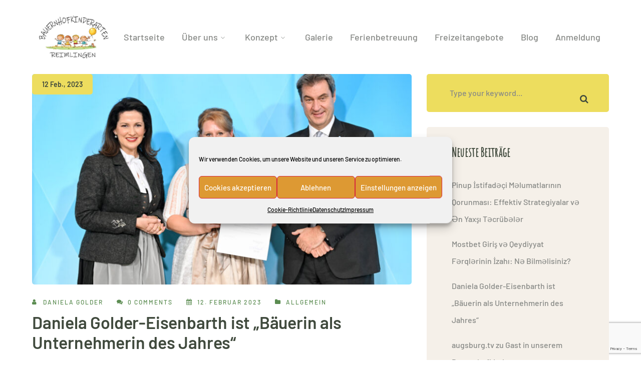

--- FILE ---
content_type: text/html; charset=UTF-8
request_url: https://bauernhofkindergarten-reimlingen.de/author/daniela/
body_size: 58793
content:
<!DOCTYPE html><html lang="de" class="no-js"><head><meta charset="UTF-8"><meta name="viewport" content="width=device-width"><link rel="profile" href="https://gmpg.org/xfn/11"><meta name='robots' content='index, follow, max-image-preview:large, max-snippet:-1, max-video-preview:-1' /><link media="all" href="https://bauernhofkindergarten-reimlingen.de/wp-content/cache/autoptimize/css/autoptimize_46b1e60bf71a0f893023ce1e671a6904.css" rel="stylesheet"><title>Daniela Golder, Autor bei Bauernhofkindergarten Reimlingen</title><link rel="canonical" href="https://bauernhofkindergarten-reimlingen.de/author/daniela/" /><meta property="og:locale" content="de_DE" /><meta property="og:type" content="profile" /><meta property="og:title" content="Daniela Golder, Autor bei Bauernhofkindergarten Reimlingen" /><meta property="og:url" content="https://bauernhofkindergarten-reimlingen.de/author/daniela/" /><meta property="og:site_name" content="Bauernhofkindergarten Reimlingen" /><meta property="og:image" content="https://secure.gravatar.com/avatar/4af4730e8a45d22be29f274c9eea9dd285c26b94f8693407e855a719cf32bade?s=500&d=mm&r=g" /><meta name="twitter:card" content="summary_large_image" /> <script type="application/ld+json" class="yoast-schema-graph">{"@context":"https://schema.org","@graph":[{"@type":"ProfilePage","@id":"https://bauernhofkindergarten-reimlingen.de/author/daniela/","url":"https://bauernhofkindergarten-reimlingen.de/author/daniela/","name":"Daniela Golder, Autor bei Bauernhofkindergarten Reimlingen","isPartOf":{"@id":"https://bauernhofkindergarten-reimlingen.de/#website"},"primaryImageOfPage":{"@id":"https://bauernhofkindergarten-reimlingen.de/author/daniela/#primaryimage"},"image":{"@id":"https://bauernhofkindergarten-reimlingen.de/author/daniela/#primaryimage"},"thumbnailUrl":"https://bauernhofkindergarten-reimlingen.de/wp-content/uploads/2023/05/golder_eisenbarth_1-scaled.jpg","breadcrumb":{"@id":"https://bauernhofkindergarten-reimlingen.de/author/daniela/#breadcrumb"},"inLanguage":"de","potentialAction":[{"@type":"ReadAction","target":["https://bauernhofkindergarten-reimlingen.de/author/daniela/"]}]},{"@type":"ImageObject","inLanguage":"de","@id":"https://bauernhofkindergarten-reimlingen.de/author/daniela/#primaryimage","url":"https://bauernhofkindergarten-reimlingen.de/wp-content/uploads/2023/05/golder_eisenbarth_1-scaled.jpg","contentUrl":"https://bauernhofkindergarten-reimlingen.de/wp-content/uploads/2023/05/golder_eisenbarth_1-scaled.jpg","width":2560,"height":1707,"caption":"Festakt 20 Jahre Wettbewerb Bäuerin als Unternehmerin des Jahres mit Festvortrag und Eröffnung der Ausstellung. 26.10.2022 in der Bayerischen Staatskanzlei l-r: Die Staatsministerin für Ernährung, Landwirtschaft und Forsten, Michaela Kaniber, Daniela Golder-Eisenbarth (Bauernhofkindergarten Reimlingen) und Ministerpräsident Dr. Markus Söder. Foto: Tobias Hase / stmelf"},{"@type":"BreadcrumbList","@id":"https://bauernhofkindergarten-reimlingen.de/author/daniela/#breadcrumb","itemListElement":[{"@type":"ListItem","position":1,"name":"Startseite","item":"https://bauernhofkindergarten-reimlingen.de/"},{"@type":"ListItem","position":2,"name":"Archive für Daniela Golder"}]},{"@type":"WebSite","@id":"https://bauernhofkindergarten-reimlingen.de/#website","url":"https://bauernhofkindergarten-reimlingen.de/","name":"Bauernhofkindergarten Reimlingen","description":"Willkommen auf der Bauernhofkindergarten Reimlingen Webseite!","potentialAction":[{"@type":"SearchAction","target":{"@type":"EntryPoint","urlTemplate":"https://bauernhofkindergarten-reimlingen.de/?s={search_term_string}"},"query-input":{"@type":"PropertyValueSpecification","valueRequired":true,"valueName":"search_term_string"}}],"inLanguage":"de"},{"@type":"Person","@id":"https://bauernhofkindergarten-reimlingen.de/#/schema/person/df89e375a2071f92f9b5ea3981495f87","name":"Daniela Golder","image":{"@type":"ImageObject","inLanguage":"de","@id":"https://bauernhofkindergarten-reimlingen.de/#/schema/person/image/","url":"https://secure.gravatar.com/avatar/4af4730e8a45d22be29f274c9eea9dd285c26b94f8693407e855a719cf32bade?s=96&d=mm&r=g","contentUrl":"https://secure.gravatar.com/avatar/4af4730e8a45d22be29f274c9eea9dd285c26b94f8693407e855a719cf32bade?s=96&d=mm&r=g","caption":"Daniela Golder"},"mainEntityOfPage":{"@id":"https://bauernhofkindergarten-reimlingen.de/author/daniela/"}}]}</script> <link rel='dns-prefetch' href='//maps.googleapis.com' /><link rel="alternate" type="application/rss+xml" title="Bauernhofkindergarten Reimlingen &raquo; Feed" href="https://bauernhofkindergarten-reimlingen.de/feed/" /><link rel="alternate" type="application/rss+xml" title="Bauernhofkindergarten Reimlingen &raquo; Kommentar-Feed" href="https://bauernhofkindergarten-reimlingen.de/comments/feed/" /><link rel="alternate" type="application/rss+xml" title="Bauernhofkindergarten Reimlingen &raquo; Feed für Beiträge von Daniela Golder" href="https://bauernhofkindergarten-reimlingen.de/author/daniela/feed/" /><style id='agrikole-theme-style-inline-css' type='text/css'>/*TYPOGRAPHY*/body{font-family:"Barlow";}h1,h2,h3,h4,h5,h6{font-family:"Amatic SC";}/*CUSTOMIZER STYLING*/.animsition-loading{border-top-color:#eddd5e;}.animsition-loading:before{border-top-color:#5b8c51;}.header-style-1 #site-header:after{opacity:1;}.header-style-2 #site-header:after{opacity:1;}.header-style-3 #site-header:after{opacity:1;}.header-style-4 #site-header:after{opacity:0.0001;}.header-style-5 #site-header:after{opacity:0.0001;}#featured-title .main-title{color:#ffffff;}#featured-title #breadcrumbs{color:#ffffff;}#featured-title #breadcrumbs a{color:#ffffff;}#main-content{padding-top:0px;}#footer{background-image:url(https://bauernhofkindergarten-reimlingen.de/wp-content/uploads/2020/09/footer-bg.png);}</style><link rel='stylesheet' id='agrikole-google-font-barlow-css' href='https://bauernhofkindergarten-reimlingen.de/wp-content/themes/fonts/Barlow.css' type='text/css' media='all' /><link rel='stylesheet' id='agrikole-google-font-amatic-sc-css' href='https://bauernhofkindergarten-reimlingen.de/wp-content/themes/fonts/Amatic+SC.css' type='text/css' media='all' /> <script type="text/javascript" src="https://bauernhofkindergarten-reimlingen.de/wp-includes/js/jquery/jquery.min.js" id="jquery-core-js"></script> <script type="text/javascript" src="https://maps.googleapis.com/maps/api/js" id="google-maps-api-js"></script> <link rel="https://api.w.org/" href="https://bauernhofkindergarten-reimlingen.de/wp-json/" /><link rel="alternate" title="JSON" type="application/json" href="https://bauernhofkindergarten-reimlingen.de/wp-json/wp/v2/users/2" /><link rel="EditURI" type="application/rsd+xml" title="RSD" href="https://bauernhofkindergarten-reimlingen.de/xmlrpc.php?rsd" /><meta name="generator" content="WordPress 6.8.2" /><link rel="shortcut icon" href="https://bauernhofkindergarten-reimlingen.de/wp-content/uploads/2021/12/BKR_Logo_zuschnitt.jpeg" type="image/x-icon"><meta name="generator" content="Powered by WPBakery Page Builder - drag and drop page builder for WordPress."/><meta name="generator" content="Powered by Slider Revolution 6.2.21 - responsive, Mobile-Friendly Slider Plugin for WordPress with comfortable drag and drop interface." /> <noscript><style>.wpb_animate_when_almost_visible { opacity: 1; }</style></noscript></head><body data-cmplz=1 class=" header-fixed sidebar-right site-layout-full-width header-style-2 header-btn-1 wpb-js-composer js-comp-ver-6.2.0 vc_responsive"><div class="mobi-overlay"><span class="close"></span></div><div id="wrapper" style=""><div id="page" class="clearfix animsition"><div id="site-header-wrap"><ul class="mobi-nav-extra"></ul><header id="site-header" style=""><div class="site-header-inner agrikole-container"><div class="wrap-inner"><div id="site-logo"><div id="site-logo-inner" style="max-width:173px;"> <a class="main-logo" href="https://bauernhofkindergarten-reimlingen.de/" title="Bauernhofkindergarten Reimlingen" rel="home" ><noscript><img src="https://bauernhofkindergarten-reimlingen.de/wp-content/uploads/2021/12/BKR_Logo_zuschnitt.jpeg" alt="Bauernhofkindergarten Reimlingen" /></noscript><img class="lazyload" src='data:image/svg+xml,%3Csvg%20xmlns=%22http://www.w3.org/2000/svg%22%20viewBox=%220%200%20210%20140%22%3E%3C/svg%3E' data-src="https://bauernhofkindergarten-reimlingen.de/wp-content/uploads/2021/12/BKR_Logo_zuschnitt.jpeg" alt="Bauernhofkindergarten Reimlingen" /></a></div></div><div class="mobile-button"><span></span></div><nav id="main-nav" class="main-nav"><ul id="menu-primary-menu" class="menu"><li id="menu-item-14561" class="menu-item menu-item-type-post_type menu-item-object-page menu-item-home menu-item-14561"><a href="https://bauernhofkindergarten-reimlingen.de/"><span>Startseite</span></a></li><li id="menu-item-14558" class="menu-item menu-item-type-post_type menu-item-object-page menu-item-has-children menu-item-14558"><a href="https://bauernhofkindergarten-reimlingen.de/ueber-uns/"><span>Über uns</span></a><ul class="sub-menu"><li id="menu-item-14638" class="menu-item menu-item-type-post_type menu-item-object-page menu-item-14638"><a href="https://bauernhofkindergarten-reimlingen.de/kindergarten/"><span>Kindergarten</span></a></li><li id="menu-item-14637" class="menu-item menu-item-type-post_type menu-item-object-page menu-item-14637"><a href="https://bauernhofkindergarten-reimlingen.de/leitbild/"><span>Leitbild</span></a></li><li id="menu-item-14952" class="menu-item menu-item-type-post_type menu-item-object-page menu-item-14952"><a href="https://bauernhofkindergarten-reimlingen.de/ueber-uns/team/"><span>Team</span></a></li><li id="menu-item-14636" class="menu-item menu-item-type-post_type menu-item-object-page menu-item-14636"><a href="https://bauernhofkindergarten-reimlingen.de/gebuehren/"><span>Gebühren</span></a></li></ul></li><li id="menu-item-14559" class="menu-item menu-item-type-post_type menu-item-object-page menu-item-has-children menu-item-14559"><a href="https://bauernhofkindergarten-reimlingen.de/paedagogische-konzeption/"><span>Konzept</span></a><ul class="sub-menu"><li id="menu-item-14736" class="menu-item menu-item-type-post_type menu-item-object-page menu-item-14736"><a href="https://bauernhofkindergarten-reimlingen.de/bedarfssituation-und-gesetzliche-grundlagen/"><span>Bedarfssituation und Gesetzliche Grundlagen</span></a></li><li id="menu-item-14735" class="menu-item menu-item-type-post_type menu-item-object-page menu-item-14735"><a href="https://bauernhofkindergarten-reimlingen.de/betreuungsumfang/"><span>Betreuungsumfang</span></a></li><li id="menu-item-14961" class="menu-item menu-item-type-post_type menu-item-object-page menu-item-14961"><a href="https://bauernhofkindergarten-reimlingen.de/paedagogische-konzeption/tagesablauf/"><span>Tagesablauf</span></a></li><li id="menu-item-14734" class="menu-item menu-item-type-post_type menu-item-object-page menu-item-14734"><a href="https://bauernhofkindergarten-reimlingen.de/sicherheit/"><span>Sicherheit</span></a></li><li id="menu-item-14739" class="menu-item menu-item-type-post_type menu-item-object-page menu-item-14739"><a href="https://bauernhofkindergarten-reimlingen.de/argumentationshilfe-baglob/"><span>Argumentationshilfe Baglob</span></a></li></ul></li><li id="menu-item-14556" class="menu-item menu-item-type-post_type menu-item-object-page menu-item-14556"><a href="https://bauernhofkindergarten-reimlingen.de/galerie/"><span>Galerie</span></a></li><li id="menu-item-14560" class="menu-item menu-item-type-post_type menu-item-object-page menu-item-14560"><a href="https://bauernhofkindergarten-reimlingen.de/ferienbetreung-auf-dem-bauernhof/"><span>Ferienbetreuung</span></a></li><li id="menu-item-15368" class="menu-item menu-item-type-post_type menu-item-object-page menu-item-15368"><a href="https://bauernhofkindergarten-reimlingen.de/freizeitangebote-tiergestuetzte-interaktionen/"><span>Freizeitangebote</span></a></li><li id="menu-item-14642" class="menu-item menu-item-type-post_type menu-item-object-page menu-item-14642"><a href="https://bauernhofkindergarten-reimlingen.de/blog/"><span>Blog</span></a></li><li id="menu-item-14557" class="menu-item menu-item-type-post_type menu-item-object-page menu-item-14557"><a href="https://bauernhofkindergarten-reimlingen.de/anmeldung/"><span>Anmeldung</span></a></li></ul></nav></div></div></header></div><div id="main-content" class="site-main clearfix" style=""><div id="content-wrap" class="agrikole-container"><div id="site-content" class="site-content clearfix"><div id="inner-content" class="inner-content-wrap"><article id="post-15051" class="clearfix post-15051 post type-post status-publish format-standard has-post-thumbnail hentry category-allgemein tag-auszeichnung tag-bauernhofkindergarten tag-preis tag-soeder"><div class="post-content-archive-wrap clearfix"><div class="post-media clearfix"><a href="https://bauernhofkindergarten-reimlingen.de/daniela-golder-eisenbarth-ist-baeuerin-als-unternehmerin-des-jahres/"><img width="770" height="428" src="https://bauernhofkindergarten-reimlingen.de/wp-content/uploads/2023/05/golder_eisenbarth_1-770x428.jpg" class="attachment-agrikole-post-standard size-agrikole-post-standard wp-post-image" alt="" decoding="async" fetchpriority="high" /></a><div class="post-date-custom"><span>12 Feb., 2023</span></div></div><div class="post-content-wrap"><div class="post-meta"><div class="post-meta-content"><div class="post-meta-content-inner clearfix"> <span class="post-by-author item"><a class="name" href="https://bauernhofkindergarten-reimlingen.de/author/daniela/" title="View all posts by Daniela Golder">Daniela Golder</a></span><span class="post-comment item"><span class="inner"><a href="https://bauernhofkindergarten-reimlingen.de/daniela-golder-eisenbarth-ist-baeuerin-als-unternehmerin-des-jahres/#respond">0 comments</a></span></span><span class="post-date item"><span class="entry-date">12. Februar 2023</span></span><span class="post-meta-categories item"><a href="https://bauernhofkindergarten-reimlingen.de/category/allgemein/" rel="category tag">Allgemein</a></span></div></div></div><h2 class="post-title"><a href="https://bauernhofkindergarten-reimlingen.de/daniela-golder-eisenbarth-ist-baeuerin-als-unternehmerin-des-jahres/" rel="bookmark">Daniela Golder-Eisenbarth ist „Bäuerin als Unternehmerin des Jahres“</a></h2><div class="post-content post-excerpt clearfix"><p><strong>2021 hat Daniela Golder-Eisenbarth ein echtes Herzensprojekt verwirklicht und ihren landwirtschaftlichen Betrieb zu einem Bauernhofkindergarten umgestaltet. Jetzt wurde sie als &#8222;Bäuerin als Unternehmerin des Jahres&#8220; ausgezeichnet.</strong> <strong>Ministerpräsident Dr. Markus Söder und Landwirtschaftsministerin Michaela Kaniber haben vier „Bäuerinnen als Unternehmerinnen des Jahres“ prämiert.</strong></p><p><noscript><img decoding="async" width="640" height="256" class="wp-image-15052" style="width: 640px;" src="https://bauernhofkindergarten-reimlingen.de/wp-content/uploads/2023/05/2022_unternehmerin_des_jahres_gruppenbild.webp" alt="" srcset="https://bauernhofkindergarten-reimlingen.de/wp-content/uploads/2023/05/2022_unternehmerin_des_jahres_gruppenbild.webp 1850w, https://bauernhofkindergarten-reimlingen.de/wp-content/uploads/2023/05/2022_unternehmerin_des_jahres_gruppenbild-300x120.webp 300w, https://bauernhofkindergarten-reimlingen.de/wp-content/uploads/2023/05/2022_unternehmerin_des_jahres_gruppenbild-1024x410.webp 1024w, https://bauernhofkindergarten-reimlingen.de/wp-content/uploads/2023/05/2022_unternehmerin_des_jahres_gruppenbild-768x307.webp 768w, https://bauernhofkindergarten-reimlingen.de/wp-content/uploads/2023/05/2022_unternehmerin_des_jahres_gruppenbild-1536x614.webp 1536w" sizes="(max-width: 640px) 100vw, 640px" /></noscript><img decoding="async" width="640" height="256" class="lazyload wp-image-15052" style="width: 640px;" src='data:image/svg+xml,%3Csvg%20xmlns=%22http://www.w3.org/2000/svg%22%20viewBox=%220%200%20640%20256%22%3E%3C/svg%3E' data-src="https://bauernhofkindergarten-reimlingen.de/wp-content/uploads/2023/05/2022_unternehmerin_des_jahres_gruppenbild.webp" alt="" data-srcset="https://bauernhofkindergarten-reimlingen.de/wp-content/uploads/2023/05/2022_unternehmerin_des_jahres_gruppenbild.webp 1850w, https://bauernhofkindergarten-reimlingen.de/wp-content/uploads/2023/05/2022_unternehmerin_des_jahres_gruppenbild-300x120.webp 300w, https://bauernhofkindergarten-reimlingen.de/wp-content/uploads/2023/05/2022_unternehmerin_des_jahres_gruppenbild-1024x410.webp 1024w, https://bauernhofkindergarten-reimlingen.de/wp-content/uploads/2023/05/2022_unternehmerin_des_jahres_gruppenbild-768x307.webp 768w, https://bauernhofkindergarten-reimlingen.de/wp-content/uploads/2023/05/2022_unternehmerin_des_jahres_gruppenbild-1536x614.webp 1536w" data-sizes="(max-width: 640px) 100vw, 640px" /></p><p>Einen Anerkennungspreis erhielt&nbsp;<strong>Daniela Golder-Eisenbarth</strong>&nbsp;aus Reimlingen im Landkreis Donau-Ries für ihren <strong>Bauernhofkindergarten</strong> und die dort gelebte Inklusion. Die Idee hinter dem Bauernhofkindergarten: Angeleitet von Erzieher*innen sollen die Kinder hier ein Bewusstsein für Umwelt, Nachhaltigkeit und Verantwortung entwickeln. Der tägliche Umgang mit den Hoftieren spielt dabei eine essenzielle Rolle. Davor lag eine lange Planungs- und Bauphase. Über drei Jahre hinweg mussten Konzepte geschrieben und zahlreiche Anträge gestellt werden. Außerdem wurde ein über 100 Jahre alter Stadel auf dem Gelände zum Kindergartengebäude umgebaut.</p><p><a href="https://www.bayerischerbauernverband.de/themen/land-verband/unternehmerinnen-des-jahres-ausgezeichnet-26452" target="_blank" rel="noreferrer noopener nofollow">https://www.bayerischerbauernverband.de/themen/land-verband/unternehmerinnen-des-jahres-ausgezeichnet-26452</a></p><p><a href="https://www.donau-ries-aktuell.de/gesellschaft/daniela-golder-eisenbarth-ist-baeuerin-als-unternehmerin-des-jahres-reimlingen-72709">https://www.donau-ries-aktuell.de/gesellschaft/daniela-golder-eisenbarth-ist-baeuerin-als-unternehmerin-des-jahres-reimlingen-72709</a></p><p><a href="https://www.donau-ries-aktuell.de/sites/default/files/2022-12/golder-eisenbarth_bauernhofkindergarten.jpg"></a><a href="https://www.donau-ries-aktuell.de/sites/default/files/2022-12/golder-eisenbarth_bauernhofkindergarten.jpg"></a></p></div><div class="post-read-more"><div class="post-link"> <a href="https://bauernhofkindergarten-reimlingen.de/daniela-golder-eisenbarth-ist-baeuerin-als-unternehmerin-des-jahres/" class="" title="Read More"> <span>Read More</span> </a></div></div></div></div></article><article id="post-14894" class="clearfix post-14894 post type-post status-publish format-standard has-post-thumbnail hentry category-allgemein tag-fernsehen tag-hofrunde tag-mediathek tag-sendung"><div class="post-content-archive-wrap clearfix"><div class="post-media clearfix"><a href="https://bauernhofkindergarten-reimlingen.de/augsburg-tv-zu-gast-in-unserem-bauernhofkindergarten/"><noscript><img width="770" height="428" src="https://bauernhofkindergarten-reimlingen.de/wp-content/uploads/2022/08/2022-08-20-19_50_59-Heimatzeit-–-Dillinger-Resinkuenstlerin-und-Bauernhofkindergarten-in-Reimlingen-_-770x428.jpg" class="attachment-agrikole-post-standard size-agrikole-post-standard wp-post-image" alt="augsburg.tv zu Gast im Kindergarten" decoding="async" srcset="https://bauernhofkindergarten-reimlingen.de/wp-content/uploads/2022/08/2022-08-20-19_50_59-Heimatzeit-–-Dillinger-Resinkuenstlerin-und-Bauernhofkindergarten-in-Reimlingen-_-770x428.jpg 770w, https://bauernhofkindergarten-reimlingen.de/wp-content/uploads/2022/08/2022-08-20-19_50_59-Heimatzeit-–-Dillinger-Resinkuenstlerin-und-Bauernhofkindergarten-in-Reimlingen-_-300x168.jpg 300w" sizes="(max-width: 770px) 100vw, 770px" /></noscript><img width="770" height="428" src='data:image/svg+xml,%3Csvg%20xmlns=%22http://www.w3.org/2000/svg%22%20viewBox=%220%200%20770%20428%22%3E%3C/svg%3E' data-src="https://bauernhofkindergarten-reimlingen.de/wp-content/uploads/2022/08/2022-08-20-19_50_59-Heimatzeit-–-Dillinger-Resinkuenstlerin-und-Bauernhofkindergarten-in-Reimlingen-_-770x428.jpg" class="lazyload attachment-agrikole-post-standard size-agrikole-post-standard wp-post-image" alt="augsburg.tv zu Gast im Kindergarten" decoding="async" data-srcset="https://bauernhofkindergarten-reimlingen.de/wp-content/uploads/2022/08/2022-08-20-19_50_59-Heimatzeit-–-Dillinger-Resinkuenstlerin-und-Bauernhofkindergarten-in-Reimlingen-_-770x428.jpg 770w, https://bauernhofkindergarten-reimlingen.de/wp-content/uploads/2022/08/2022-08-20-19_50_59-Heimatzeit-–-Dillinger-Resinkuenstlerin-und-Bauernhofkindergarten-in-Reimlingen-_-300x168.jpg 300w" data-sizes="(max-width: 770px) 100vw, 770px" /></a><div class="post-date-custom"><span>28 Jan., 2022</span></div></div><div class="post-content-wrap"><div class="post-meta"><div class="post-meta-content"><div class="post-meta-content-inner clearfix"> <span class="post-by-author item"><a class="name" href="https://bauernhofkindergarten-reimlingen.de/author/daniela/" title="View all posts by Daniela Golder">Daniela Golder</a></span><span class="post-comment item"><span class="inner"><a href="https://bauernhofkindergarten-reimlingen.de/augsburg-tv-zu-gast-in-unserem-bauernhofkindergarten/#respond">0 comments</a></span></span><span class="post-date item"><span class="entry-date">28. Januar 2022</span></span><span class="post-meta-categories item"><a href="https://bauernhofkindergarten-reimlingen.de/category/allgemein/" rel="category tag">Allgemein</a></span></div></div></div><h2 class="post-title"><a href="https://bauernhofkindergarten-reimlingen.de/augsburg-tv-zu-gast-in-unserem-bauernhofkindergarten/" rel="bookmark">augsburg.tv zu Gast in unserem Bauernhofkindergarten</a></h2><div class="post-content post-excerpt clearfix"><p>augsburg.tv war Ende 2021 zu Gast in unserem Bauernhofkindergarten und hat einen Beitrag über unsere Einrichtung veröffentlicht. In der Sendung vom 11.11.2021 begleitet Franziska Niebert von augsburg.tv unsere Kinder auf der Hofrunde und spricht mit der Leitung Daniela Golder-Eisenbarth.</p><figure class="wp-block-gallery has-nested-images columns-default is-cropped wp-block-gallery-1 is-layout-flex wp-block-gallery-is-layout-flex"><figure class="wp-block-image size-large"><noscript><img decoding="async" width="640" height="480" data-id="14898" src="https://bauernhofkindergarten-reimlingen.de/wp-content/uploads/2022/08/2022-08-20-20_01_30-Heimatzeit-–-Dillinger-Resinkuenstlerin-und-Bauernhofkindergarten-in-Reimlingen-_.jpg" alt="" class="wp-image-14898" srcset="https://bauernhofkindergarten-reimlingen.de/wp-content/uploads/2022/08/2022-08-20-20_01_30-Heimatzeit-–-Dillinger-Resinkuenstlerin-und-Bauernhofkindergarten-in-Reimlingen-_.jpg 640w, https://bauernhofkindergarten-reimlingen.de/wp-content/uploads/2022/08/2022-08-20-20_01_30-Heimatzeit-–-Dillinger-Resinkuenstlerin-und-Bauernhofkindergarten-in-Reimlingen-_-300x225.jpg 300w" sizes="(max-width: 640px) 100vw, 640px" /></noscript><img decoding="async" width="640" height="480" data-id="14898" src='data:image/svg+xml,%3Csvg%20xmlns=%22http://www.w3.org/2000/svg%22%20viewBox=%220%200%20640%20480%22%3E%3C/svg%3E' data-src="https://bauernhofkindergarten-reimlingen.de/wp-content/uploads/2022/08/2022-08-20-20_01_30-Heimatzeit-–-Dillinger-Resinkuenstlerin-und-Bauernhofkindergarten-in-Reimlingen-_.jpg" alt="" class="lazyload wp-image-14898" data-srcset="https://bauernhofkindergarten-reimlingen.de/wp-content/uploads/2022/08/2022-08-20-20_01_30-Heimatzeit-–-Dillinger-Resinkuenstlerin-und-Bauernhofkindergarten-in-Reimlingen-_.jpg 640w, https://bauernhofkindergarten-reimlingen.de/wp-content/uploads/2022/08/2022-08-20-20_01_30-Heimatzeit-–-Dillinger-Resinkuenstlerin-und-Bauernhofkindergarten-in-Reimlingen-_-300x225.jpg 300w" data-sizes="(max-width: 640px) 100vw, 640px" /></figure><figure class="wp-block-image size-large"><noscript><img decoding="async" width="640" height="480" data-id="14897" src="https://bauernhofkindergarten-reimlingen.de/wp-content/uploads/2022/08/2022-08-20-20_02_39-Heimatzeit-–-Dillinger-Resinkuenstlerin-und-Bauernhofkindergarten-in-Reimlingen-_.jpg" alt="" class="wp-image-14897" srcset="https://bauernhofkindergarten-reimlingen.de/wp-content/uploads/2022/08/2022-08-20-20_02_39-Heimatzeit-–-Dillinger-Resinkuenstlerin-und-Bauernhofkindergarten-in-Reimlingen-_.jpg 640w, https://bauernhofkindergarten-reimlingen.de/wp-content/uploads/2022/08/2022-08-20-20_02_39-Heimatzeit-–-Dillinger-Resinkuenstlerin-und-Bauernhofkindergarten-in-Reimlingen-_-300x225.jpg 300w" sizes="(max-width: 640px) 100vw, 640px" /></noscript><img decoding="async" width="640" height="480" data-id="14897" src='data:image/svg+xml,%3Csvg%20xmlns=%22http://www.w3.org/2000/svg%22%20viewBox=%220%200%20640%20480%22%3E%3C/svg%3E' data-src="https://bauernhofkindergarten-reimlingen.de/wp-content/uploads/2022/08/2022-08-20-20_02_39-Heimatzeit-–-Dillinger-Resinkuenstlerin-und-Bauernhofkindergarten-in-Reimlingen-_.jpg" alt="" class="lazyload wp-image-14897" data-srcset="https://bauernhofkindergarten-reimlingen.de/wp-content/uploads/2022/08/2022-08-20-20_02_39-Heimatzeit-–-Dillinger-Resinkuenstlerin-und-Bauernhofkindergarten-in-Reimlingen-_.jpg 640w, https://bauernhofkindergarten-reimlingen.de/wp-content/uploads/2022/08/2022-08-20-20_02_39-Heimatzeit-–-Dillinger-Resinkuenstlerin-und-Bauernhofkindergarten-in-Reimlingen-_-300x225.jpg 300w" data-sizes="(max-width: 640px) 100vw, 640px" /></figure><figcaption class="blocks-gallery-caption">Unsere Kinder erklären den Alltag im Bauernhofkindergarten</figcaption></figure><p></p><p><a href="https://www.augsburg.tv/mediathek/video/heimatzeit-dillinger-resinkuenstlerin-und-reimlinger-bauernhofkindergarten/" target="_blank" rel="noreferrer noopener nofollow">Zum Beitrag in der Mediathek</a></p></div><div class="post-read-more"><div class="post-link"> <a href="https://bauernhofkindergarten-reimlingen.de/augsburg-tv-zu-gast-in-unserem-bauernhofkindergarten/" class="" title="Read More"> <span>Read More</span> </a></div></div></div></div></article><article id="post-14902" class="clearfix post-14902 post type-post status-publish format-standard has-post-thumbnail hentry category-allgemein tag-artikel tag-bauernhofkindergarten tag-redaktion tag-zeitung"><div class="post-content-archive-wrap clearfix"><div class="post-media clearfix"><a href="https://bauernhofkindergarten-reimlingen.de/blaettle-berichtet-ueber-unseren-bauernhofkindergarten/"><noscript><img width="640" height="428" src="https://bauernhofkindergarten-reimlingen.de/wp-content/uploads/2022/08/blaettle-ausgabe-41-kindergarten-reimlingen-1-640x428.jpg" class="attachment-agrikole-post-standard size-agrikole-post-standard wp-post-image" alt="Zeitungsartikel über den Bauernhofkindergarten" decoding="async" /></noscript><img width="640" height="428" src='data:image/svg+xml,%3Csvg%20xmlns=%22http://www.w3.org/2000/svg%22%20viewBox=%220%200%20640%20428%22%3E%3C/svg%3E' data-src="https://bauernhofkindergarten-reimlingen.de/wp-content/uploads/2022/08/blaettle-ausgabe-41-kindergarten-reimlingen-1-640x428.jpg" class="lazyload attachment-agrikole-post-standard size-agrikole-post-standard wp-post-image" alt="Zeitungsartikel über den Bauernhofkindergarten" decoding="async" /></a><div class="post-date-custom"><span>27 Okt., 2021</span></div></div><div class="post-content-wrap"><div class="post-meta"><div class="post-meta-content"><div class="post-meta-content-inner clearfix"> <span class="post-by-author item"><a class="name" href="https://bauernhofkindergarten-reimlingen.de/author/daniela/" title="View all posts by Daniela Golder">Daniela Golder</a></span><span class="post-comment item"><span class="inner"><a href="https://bauernhofkindergarten-reimlingen.de/blaettle-berichtet-ueber-unseren-bauernhofkindergarten/#respond">0 comments</a></span></span><span class="post-date item"><span class="entry-date">27. Oktober 2021</span></span><span class="post-meta-categories item"><a href="https://bauernhofkindergarten-reimlingen.de/category/allgemein/" rel="category tag">Allgemein</a></span></div></div></div><h2 class="post-title"><a href="https://bauernhofkindergarten-reimlingen.de/blaettle-berichtet-ueber-unseren-bauernhofkindergarten/" rel="bookmark">blättle über unseren Kindergarten</a></h2><div class="post-content post-excerpt clearfix"><p><strong>Thomas Oesterer</strong> besuchte uns in Reimlingen und berichtet in der blättle Ausgabe 41 (November/Dezember 2021) über unseren <strong>Bauernhofkindergarten</strong>.</p><figure class="wp-block-image size-full"><a href="https://bauernhofkindergarten-reimlingen.de/wp-content/uploads/2022/08/Bauernhofkindergarten-Reimlingen.pdf"><noscript><img decoding="async" width="543" height="480" src="https://bauernhofkindergarten-reimlingen.de/wp-content/uploads/2022/08/artikel-blaettle-ausgabe-41-kindergarten-reimlingen.jpg" alt="" class="wp-image-14913" srcset="https://bauernhofkindergarten-reimlingen.de/wp-content/uploads/2022/08/artikel-blaettle-ausgabe-41-kindergarten-reimlingen.jpg 543w, https://bauernhofkindergarten-reimlingen.de/wp-content/uploads/2022/08/artikel-blaettle-ausgabe-41-kindergarten-reimlingen-300x265.jpg 300w" sizes="(max-width: 543px) 100vw, 543px" /></noscript><img decoding="async" width="543" height="480" src='data:image/svg+xml,%3Csvg%20xmlns=%22http://www.w3.org/2000/svg%22%20viewBox=%220%200%20543%20480%22%3E%3C/svg%3E' data-src="https://bauernhofkindergarten-reimlingen.de/wp-content/uploads/2022/08/artikel-blaettle-ausgabe-41-kindergarten-reimlingen.jpg" alt="" class="lazyload wp-image-14913" data-srcset="https://bauernhofkindergarten-reimlingen.de/wp-content/uploads/2022/08/artikel-blaettle-ausgabe-41-kindergarten-reimlingen.jpg 543w, https://bauernhofkindergarten-reimlingen.de/wp-content/uploads/2022/08/artikel-blaettle-ausgabe-41-kindergarten-reimlingen-300x265.jpg 300w" data-sizes="(max-width: 543px) 100vw, 543px" /></a><figcaption><a href="https://bauernhofkindergarten-reimlingen.de/wp-content/uploads/2022/08/Bauernhofkindergarten-Reimlingen.pdf">Beitrag herunterladen</a></figcaption></figure><p></p></div><div class="post-read-more"><div class="post-link"> <a href="https://bauernhofkindergarten-reimlingen.de/blaettle-berichtet-ueber-unseren-bauernhofkindergarten/" class="" title="Read More"> <span>Read More</span> </a></div></div></div></div></article></div></div><div id="sidebar"><div id="inner-sidebar" class="inner-content-wrap"><div id="search-2" class="widget widget_search"><form role="search" method="get" action="https://bauernhofkindergarten-reimlingen.de/" class="search-form"> <input type="search" class="search-field" placeholder="Type your keyword..." value="" name="s" title="Search for:" /> <button type="submit" class="search-submit" title="Search">SEARCH</button></form></div><div id="recent-posts-2" class="widget widget_recent_entries"><h2 class="widget-title"><span>Neueste Beiträge</span></h2><ul><li> <a href="https://bauernhofkindergarten-reimlingen.de/pinup-istifadci-mlumatlarinin-qorunmasi-effektiv-strategiyalar-v-n-yaxsi-tcrublr/">Pinup İstifadəçi Məlumatlarının Qorunması: Effektiv Strategiyalar və Ən Yaxşı Təcrübələr</a></li><li> <a href="https://bauernhofkindergarten-reimlingen.de/mostbet-giris-v-qeydiyyat-frqlrinin-izahi-n-bilmlisiniz/">Mostbet Giriş və Qeydiyyat Fərqlərinin İzahı: Nə Bilməlisiniz?</a></li><li> <a href="https://bauernhofkindergarten-reimlingen.de/daniela-golder-eisenbarth-ist-baeuerin-als-unternehmerin-des-jahres/">Daniela Golder-Eisenbarth ist „Bäuerin als Unternehmerin des Jahres“</a></li><li> <a href="https://bauernhofkindergarten-reimlingen.de/augsburg-tv-zu-gast-in-unserem-bauernhofkindergarten/">augsburg.tv zu Gast in unserem Bauernhofkindergarten</a></li><li> <a href="https://bauernhofkindergarten-reimlingen.de/blaettle-berichtet-ueber-unseren-bauernhofkindergarten/">blättle über unseren Kindergarten</a></li></ul></div><div id="widget_news_post-1" class="widget widget_recent_posts"><h2 class="widget-title"><span>Zuletzt gesehen</span></h2><ul class="recent-news clearfix"><li class="clearfix" style="padding-bottom:30px;margin-bottom:30px"><div class="thumb show" style="width:80px;height:80px;;margin-right:20px"> <noscript><img width="140" height="140" src="https://bauernhofkindergarten-reimlingen.de/wp-content/uploads/2020/12/20180904_170921-140x140.jpg" class="attachment-agrikole-post-widget size-agrikole-post-widget wp-post-image" alt="Bauernhofkindergarten-Reimlingen Anmeldung" decoding="async" srcset="https://bauernhofkindergarten-reimlingen.de/wp-content/uploads/2020/12/20180904_170921-140x140.jpg 140w, https://bauernhofkindergarten-reimlingen.de/wp-content/uploads/2020/12/20180904_170921-150x150.jpg 150w, https://bauernhofkindergarten-reimlingen.de/wp-content/uploads/2020/12/20180904_170921-640x640.jpg 640w, https://bauernhofkindergarten-reimlingen.de/wp-content/uploads/2020/12/20180904_170921-370x370.jpg 370w, https://bauernhofkindergarten-reimlingen.de/wp-content/uploads/2020/12/20180904_170921-100x100.jpg 100w" sizes="(max-width: 140px) 100vw, 140px" /></noscript><img width="140" height="140" src='data:image/svg+xml,%3Csvg%20xmlns=%22http://www.w3.org/2000/svg%22%20viewBox=%220%200%20140%20140%22%3E%3C/svg%3E' data-src="https://bauernhofkindergarten-reimlingen.de/wp-content/uploads/2020/12/20180904_170921-140x140.jpg" class="lazyload attachment-agrikole-post-widget size-agrikole-post-widget wp-post-image" alt="Bauernhofkindergarten-Reimlingen Anmeldung" decoding="async" data-srcset="https://bauernhofkindergarten-reimlingen.de/wp-content/uploads/2020/12/20180904_170921-140x140.jpg 140w, https://bauernhofkindergarten-reimlingen.de/wp-content/uploads/2020/12/20180904_170921-150x150.jpg 150w, https://bauernhofkindergarten-reimlingen.de/wp-content/uploads/2020/12/20180904_170921-640x640.jpg 640w, https://bauernhofkindergarten-reimlingen.de/wp-content/uploads/2020/12/20180904_170921-370x370.jpg 370w, https://bauernhofkindergarten-reimlingen.de/wp-content/uploads/2020/12/20180904_170921-100x100.jpg 100w" data-sizes="(max-width: 140px) 100vw, 140px" /></div><div class="texts"><h3><a href="https://bauernhofkindergarten-reimlingen.de/in-reimlingen-gibt-es-bald-einen-bauernhof-kindergarten/" style="">In Reimlingen gibt es bald einen </a></h3><span class="post-author"><a style="" class="name" href="https://bauernhofkindergarten-reimlingen.de/author/admin/" title="View all posts by admin">admin</a></span></div></li><li class="clearfix" style="padding-bottom:30px;margin-bottom:30px"><div class="thumb show" style="width:80px;height:80px;;margin-right:20px"></div><div class="texts"><h3><a href="https://bauernhofkindergarten-reimlingen.de/pinup-istifadci-mlumatlarinin-qorunmasi-effektiv-strategiyalar-v-n-yaxsi-tcrublr/" style="">Pinup İstifadəçi Məlumatlarını</a></h3><span class="post-author"><a style="" class="name" href="https://bauernhofkindergarten-reimlingen.de/author/wertuslash/" title="View all posts by wertuslash">wertuslash</a></span></div></li><li class="clearfix" style="padding-bottom:30px;margin-bottom:30px"><div class="thumb show" style="width:80px;height:80px;;margin-right:20px"></div><div class="texts"><h3><a href="https://bauernhofkindergarten-reimlingen.de/mostbet-giris-v-qeydiyyat-frqlrinin-izahi-n-bilmlisiniz/" style="">Mostbet Giriş və Qeydiyyat Fərqlə</a></h3><span class="post-author"><a style="" class="name" href="https://bauernhofkindergarten-reimlingen.de/author/wertuslash/" title="View all posts by wertuslash">wertuslash</a></span></div></li><li class="clearfix" style="padding-bottom:30px;margin-bottom:30px"><div class="thumb show" style="width:80px;height:80px;;margin-right:20px"> <noscript><img width="140" height="140" src="https://bauernhofkindergarten-reimlingen.de/wp-content/uploads/2023/05/golder_eisenbarth_1-140x140.jpg" class="attachment-agrikole-post-widget size-agrikole-post-widget wp-post-image" alt="" decoding="async" srcset="https://bauernhofkindergarten-reimlingen.de/wp-content/uploads/2023/05/golder_eisenbarth_1-140x140.jpg 140w, https://bauernhofkindergarten-reimlingen.de/wp-content/uploads/2023/05/golder_eisenbarth_1-150x150.jpg 150w, https://bauernhofkindergarten-reimlingen.de/wp-content/uploads/2023/05/golder_eisenbarth_1-640x640.jpg 640w, https://bauernhofkindergarten-reimlingen.de/wp-content/uploads/2023/05/golder_eisenbarth_1-370x370.jpg 370w" sizes="(max-width: 140px) 100vw, 140px" /></noscript><img width="140" height="140" src='data:image/svg+xml,%3Csvg%20xmlns=%22http://www.w3.org/2000/svg%22%20viewBox=%220%200%20140%20140%22%3E%3C/svg%3E' data-src="https://bauernhofkindergarten-reimlingen.de/wp-content/uploads/2023/05/golder_eisenbarth_1-140x140.jpg" class="lazyload attachment-agrikole-post-widget size-agrikole-post-widget wp-post-image" alt="" decoding="async" data-srcset="https://bauernhofkindergarten-reimlingen.de/wp-content/uploads/2023/05/golder_eisenbarth_1-140x140.jpg 140w, https://bauernhofkindergarten-reimlingen.de/wp-content/uploads/2023/05/golder_eisenbarth_1-150x150.jpg 150w, https://bauernhofkindergarten-reimlingen.de/wp-content/uploads/2023/05/golder_eisenbarth_1-640x640.jpg 640w, https://bauernhofkindergarten-reimlingen.de/wp-content/uploads/2023/05/golder_eisenbarth_1-370x370.jpg 370w" data-sizes="(max-width: 140px) 100vw, 140px" /></div><div class="texts"><h3><a href="https://bauernhofkindergarten-reimlingen.de/daniela-golder-eisenbarth-ist-baeuerin-als-unternehmerin-des-jahres/" style="">Daniela Golder-Eisenbarth ist „Bäuerin als </a></h3><span class="post-author"><a style="" class="name" href="https://bauernhofkindergarten-reimlingen.de/author/daniela/" title="View all posts by Daniela Golder">Daniela Golder</a></span></div></li></ul></div><div id="tag_cloud-1" class="widget widget_tag_cloud"><h2 class="widget-title"><span>Schlagwörter</span></h2><div class="tagcloud"><a href="https://bauernhofkindergarten-reimlingen.de/tag/artikel/" class="tag-cloud-link tag-link-52 tag-link-position-1" style="font-size: 14px;">artikel</a> <a href="https://bauernhofkindergarten-reimlingen.de/tag/auszeichnung/" class="tag-cloud-link tag-link-54 tag-link-position-2" style="font-size: 14px;">auszeichnung</a> <a href="https://bauernhofkindergarten-reimlingen.de/tag/bauernhofkindergarten/" class="tag-cloud-link tag-link-40 tag-link-position-3" style="font-size: 14px;">Bauernhofkindergarten</a> <a href="https://bauernhofkindergarten-reimlingen.de/tag/fernsehen/" class="tag-cloud-link tag-link-48 tag-link-position-4" style="font-size: 14px;">fernsehen</a> <a href="https://bauernhofkindergarten-reimlingen.de/tag/hofrunde/" class="tag-cloud-link tag-link-49 tag-link-position-5" style="font-size: 14px;">hofrunde</a> <a href="https://bauernhofkindergarten-reimlingen.de/tag/kindergarten/" class="tag-cloud-link tag-link-43 tag-link-position-6" style="font-size: 14px;">Kindergarten</a> <a href="https://bauernhofkindergarten-reimlingen.de/tag/kompetenz/" class="tag-cloud-link tag-link-39 tag-link-position-7" style="font-size: 14px;">Kompetenz</a> <a href="https://bauernhofkindergarten-reimlingen.de/tag/mediathek/" class="tag-cloud-link tag-link-46 tag-link-position-8" style="font-size: 14px;">mediathek</a> <a href="https://bauernhofkindergarten-reimlingen.de/tag/preis/" class="tag-cloud-link tag-link-53 tag-link-position-9" style="font-size: 14px;">preis</a> <a href="https://bauernhofkindergarten-reimlingen.de/tag/redaktion/" class="tag-cloud-link tag-link-50 tag-link-position-10" style="font-size: 14px;">redaktion</a> <a href="https://bauernhofkindergarten-reimlingen.de/tag/reimlingen/" class="tag-cloud-link tag-link-42 tag-link-position-11" style="font-size: 14px;">Reimlingen</a> <a href="https://bauernhofkindergarten-reimlingen.de/tag/sendung/" class="tag-cloud-link tag-link-47 tag-link-position-12" style="font-size: 14px;">sendung</a> <a href="https://bauernhofkindergarten-reimlingen.de/tag/soeder/" class="tag-cloud-link tag-link-55 tag-link-position-13" style="font-size: 14px;">söder</a> <a href="https://bauernhofkindergarten-reimlingen.de/tag/tiere/" class="tag-cloud-link tag-link-41 tag-link-position-14" style="font-size: 14px;">Tiere</a> <a href="https://bauernhofkindergarten-reimlingen.de/tag/zeitung/" class="tag-cloud-link tag-link-51 tag-link-position-15" style="font-size: 14px;">zeitung</a></div></div><div id="categories-3" class="widget widget_categories"><h2 class="widget-title"><span>Kategorien</span></h2><ul><li class="cat-item cat-item-1"><a href="https://bauernhofkindergarten-reimlingen.de/category/allgemein/">Allgemein</a> <span>6</span></li><li class="cat-item cat-item-56"><a href="https://bauernhofkindergarten-reimlingen.de/category/casino/">casino</a> <span>1</span></li></ul></div></div></div></div></div><footer id="footer" class="lazyload " data-bg="https://bauernhofkindergarten-reimlingen.de/wp-content/uploads/2020/09/footer-bg.png" style="background-image: url(data:image/svg+xml,%3Csvg%20xmlns=%22http://www.w3.org/2000/svg%22%20viewBox=%220%200%20500%20300%22%3E%3C/svg%3E);"><div id="footer-widgets" class="agrikole-container"><div class="footer-grid special-grid"><div class="w370 col"><div id="text-1" class="widget widget_text"><h2 class="widget-title"><span>Kontakt</span></h2><div class="textwidget"><div style="max-width: 300px;"><div style="margin-bottom: 10px;">Kapellenstr. 14a<br /> 86756 Reimlingen</div><div class="text-accent-color" style="font-weight: 600;"><a href="mailto:info@bauernhofkindergarten-reimlingen.de">info@bauernhofkindergarten-reimlingen.de</a><br /> 09085/920960</div><div></div></div></div></div></div><div class="w170 col"></div><div class="w270 col"><div id="widget_news_post-3" class="widget widget_recent_posts"><h2 class="widget-title"><span>Neueste Beiträge</span></h2><ul class="recent-news clearfix"><li class="clearfix" style="padding-bottom:30px;margin-bottom:30px"><div class="thumb show" style="width:80px;height:80px;;margin-right:20px"> <noscript><img width="140" height="140" src="https://bauernhofkindergarten-reimlingen.de/wp-content/uploads/2020/12/20180904_170921-140x140.jpg" class="attachment-agrikole-post-widget size-agrikole-post-widget wp-post-image" alt="Bauernhofkindergarten-Reimlingen Anmeldung" decoding="async" srcset="https://bauernhofkindergarten-reimlingen.de/wp-content/uploads/2020/12/20180904_170921-140x140.jpg 140w, https://bauernhofkindergarten-reimlingen.de/wp-content/uploads/2020/12/20180904_170921-150x150.jpg 150w, https://bauernhofkindergarten-reimlingen.de/wp-content/uploads/2020/12/20180904_170921-640x640.jpg 640w, https://bauernhofkindergarten-reimlingen.de/wp-content/uploads/2020/12/20180904_170921-370x370.jpg 370w, https://bauernhofkindergarten-reimlingen.de/wp-content/uploads/2020/12/20180904_170921-100x100.jpg 100w" sizes="(max-width: 140px) 100vw, 140px" /></noscript><img width="140" height="140" src='data:image/svg+xml,%3Csvg%20xmlns=%22http://www.w3.org/2000/svg%22%20viewBox=%220%200%20140%20140%22%3E%3C/svg%3E' data-src="https://bauernhofkindergarten-reimlingen.de/wp-content/uploads/2020/12/20180904_170921-140x140.jpg" class="lazyload attachment-agrikole-post-widget size-agrikole-post-widget wp-post-image" alt="Bauernhofkindergarten-Reimlingen Anmeldung" decoding="async" data-srcset="https://bauernhofkindergarten-reimlingen.de/wp-content/uploads/2020/12/20180904_170921-140x140.jpg 140w, https://bauernhofkindergarten-reimlingen.de/wp-content/uploads/2020/12/20180904_170921-150x150.jpg 150w, https://bauernhofkindergarten-reimlingen.de/wp-content/uploads/2020/12/20180904_170921-640x640.jpg 640w, https://bauernhofkindergarten-reimlingen.de/wp-content/uploads/2020/12/20180904_170921-370x370.jpg 370w, https://bauernhofkindergarten-reimlingen.de/wp-content/uploads/2020/12/20180904_170921-100x100.jpg 100w" data-sizes="(max-width: 140px) 100vw, 140px" /></div><div class="texts"><h3><a href="https://bauernhofkindergarten-reimlingen.de/in-reimlingen-gibt-es-bald-einen-bauernhof-kindergarten/" style="">In Reimlingen gibt es bald einen </a></h3><span class="post-author"><a style="" class="name" href="https://bauernhofkindergarten-reimlingen.de/author/admin/" title="View all posts by admin">admin</a></span></div></li><li class="clearfix" style="padding-bottom:30px;margin-bottom:30px"><div class="thumb show" style="width:80px;height:80px;;margin-right:20px"></div><div class="texts"><h3><a href="https://bauernhofkindergarten-reimlingen.de/pinup-istifadci-mlumatlarinin-qorunmasi-effektiv-strategiyalar-v-n-yaxsi-tcrublr/" style="">Pinup İstifadəçi Məlumatlarını</a></h3><span class="post-author"><a style="" class="name" href="https://bauernhofkindergarten-reimlingen.de/author/wertuslash/" title="View all posts by wertuslash">wertuslash</a></span></div></li><li class="clearfix" style="padding-bottom:30px;margin-bottom:30px"><div class="thumb show" style="width:80px;height:80px;;margin-right:20px"></div><div class="texts"><h3><a href="https://bauernhofkindergarten-reimlingen.de/mostbet-giris-v-qeydiyyat-frqlrinin-izahi-n-bilmlisiniz/" style="">Mostbet Giriş və Qeydiyyat Fərqlə</a></h3><span class="post-author"><a style="" class="name" href="https://bauernhofkindergarten-reimlingen.de/author/wertuslash/" title="View all posts by wertuslash">wertuslash</a></span></div></li><li class="clearfix" style="padding-bottom:30px;margin-bottom:30px"><div class="thumb show" style="width:80px;height:80px;;margin-right:20px"> <noscript><img width="140" height="140" src="https://bauernhofkindergarten-reimlingen.de/wp-content/uploads/2023/05/golder_eisenbarth_1-140x140.jpg" class="attachment-agrikole-post-widget size-agrikole-post-widget wp-post-image" alt="" decoding="async" srcset="https://bauernhofkindergarten-reimlingen.de/wp-content/uploads/2023/05/golder_eisenbarth_1-140x140.jpg 140w, https://bauernhofkindergarten-reimlingen.de/wp-content/uploads/2023/05/golder_eisenbarth_1-150x150.jpg 150w, https://bauernhofkindergarten-reimlingen.de/wp-content/uploads/2023/05/golder_eisenbarth_1-640x640.jpg 640w, https://bauernhofkindergarten-reimlingen.de/wp-content/uploads/2023/05/golder_eisenbarth_1-370x370.jpg 370w" sizes="(max-width: 140px) 100vw, 140px" /></noscript><img width="140" height="140" src='data:image/svg+xml,%3Csvg%20xmlns=%22http://www.w3.org/2000/svg%22%20viewBox=%220%200%20140%20140%22%3E%3C/svg%3E' data-src="https://bauernhofkindergarten-reimlingen.de/wp-content/uploads/2023/05/golder_eisenbarth_1-140x140.jpg" class="lazyload attachment-agrikole-post-widget size-agrikole-post-widget wp-post-image" alt="" decoding="async" data-srcset="https://bauernhofkindergarten-reimlingen.de/wp-content/uploads/2023/05/golder_eisenbarth_1-140x140.jpg 140w, https://bauernhofkindergarten-reimlingen.de/wp-content/uploads/2023/05/golder_eisenbarth_1-150x150.jpg 150w, https://bauernhofkindergarten-reimlingen.de/wp-content/uploads/2023/05/golder_eisenbarth_1-640x640.jpg 640w, https://bauernhofkindergarten-reimlingen.de/wp-content/uploads/2023/05/golder_eisenbarth_1-370x370.jpg 370w" data-sizes="(max-width: 140px) 100vw, 140px" /></div><div class="texts"><h3><a href="https://bauernhofkindergarten-reimlingen.de/daniela-golder-eisenbarth-ist-baeuerin-als-unternehmerin-des-jahres/" style="">Daniela Golder-Eisenbarth ist „Bäuerin als </a></h3><span class="post-author"><a style="" class="name" href="https://bauernhofkindergarten-reimlingen.de/author/daniela/" title="View all posts by Daniela Golder">Daniela Golder</a></span></div></li></ul></div></div><div class="w270 col"><div id="text-2" class="widget widget_text"><h2 class="widget-title"><span>Bring- und Abholzeiten</span></h2><div class="textwidget"><p>Bringzeitraum<br /> 07:00 Uhr bis 08:30 Uhr</p><p>Abholzeitraum Mittags<br /> 12:00 Uhr bis 12:45 Uhr</p><p>Abholzeitraum Nachmittags<br /> je nach Buchungszeit</p></div></div></div></div></div></footer><div id="bottom" class="style-2" style=""><div class="agrikole-container"><div class="bottom-bar-inner-wrap"><div class="bottom-bar-copyright clearfix"><div id="copyright"> Bauernhofkindergarten Reimlingen GmbH und CO. KG Copyright 2022</div><div class="bottom-bar-menu"><ul id="menu-bottom-menu" class="bottom-nav"><li id="menu-item-14563" class="menu-item menu-item-type-post_type menu-item-object-page menu-item-14563"><a href="https://bauernhofkindergarten-reimlingen.de/impressum/">Impressum</a></li><li id="menu-item-14562" class="menu-item menu-item-type-post_type menu-item-object-page menu-item-privacy-policy menu-item-14562"><a rel="privacy-policy" href="https://bauernhofkindergarten-reimlingen.de/datenschutz/">Datenschutz</a></li><li id="menu-item-14793" class="menu-item menu-item-type-post_type menu-item-object-page menu-item-14793"><a href="https://bauernhofkindergarten-reimlingen.de/cookie-richtlinie-eu/">Cookie-Richtlinie (EU)</a></li></ul></div></div></div></div></div></div></div> <a id="scroll-top"></a> <script type="speculationrules">{"prefetch":[{"source":"document","where":{"and":[{"href_matches":"\/*"},{"not":{"href_matches":["\/wp-*.php","\/wp-admin\/*","\/wp-content\/uploads\/*","\/wp-content\/*","\/wp-content\/plugins\/*","\/wp-content\/themes\/agrikole-child\/*","\/wp-content\/themes\/agrikole\/*","\/*\\?(.+)"]}},{"not":{"selector_matches":"a[rel~=\"nofollow\"]"}},{"not":{"selector_matches":".no-prefetch, .no-prefetch a"}}]},"eagerness":"conservative"}]}</script> <div id="cmplz-cookiebanner-container"><div class="cmplz-cookiebanner cmplz-hidden banner-1 center-view-preferences optin cmplz-center cmplz-categories-type-view-preferences" aria-modal="true" data-nosnippet="true" role="dialog" aria-live="polite" aria-labelledby="cmplz-header-1-optin" aria-describedby="cmplz-message-1-optin"><div class="cmplz-header"><div class="cmplz-logo"></div><div class="cmplz-title" id="cmplz-header-1-optin">Cookie-Zustimmung verwalten</div><div class="cmplz-close" tabindex="0" role="button" aria-label="Dialog schließen"> <svg aria-hidden="true" focusable="false" data-prefix="fas" data-icon="times" class="svg-inline--fa fa-times fa-w-11" role="img" xmlns="http://www.w3.org/2000/svg" viewBox="0 0 352 512"><path fill="currentColor" d="M242.72 256l100.07-100.07c12.28-12.28 12.28-32.19 0-44.48l-22.24-22.24c-12.28-12.28-32.19-12.28-44.48 0L176 189.28 75.93 89.21c-12.28-12.28-32.19-12.28-44.48 0L9.21 111.45c-12.28 12.28-12.28 32.19 0 44.48L109.28 256 9.21 356.07c-12.28 12.28-12.28 32.19 0 44.48l22.24 22.24c12.28 12.28 32.2 12.28 44.48 0L176 322.72l100.07 100.07c12.28 12.28 32.2 12.28 44.48 0l22.24-22.24c12.28-12.28 12.28-32.19 0-44.48L242.72 256z"></path></svg></div></div><div class="cmplz-divider cmplz-divider-header"></div><div class="cmplz-body"><div class="cmplz-message" id="cmplz-message-1-optin">Wir verwenden Cookies, um unsere Website und unseren Service zu optimieren.</div><div class="cmplz-categories"> <details class="cmplz-category cmplz-functional" > <summary> <span class="cmplz-category-header"> <span class="cmplz-category-title">Funktional</span> <span class='cmplz-always-active'> <span class="cmplz-banner-checkbox"> <input type="checkbox"
 id="cmplz-functional-optin"
 data-category="cmplz_functional"
 class="cmplz-consent-checkbox cmplz-functional"
 size="40"
 value="1"/> <label class="cmplz-label" for="cmplz-functional-optin"><span class="screen-reader-text">Funktional</span></label> </span> Immer aktiv </span> <span class="cmplz-icon cmplz-open"> <svg xmlns="http://www.w3.org/2000/svg" viewBox="0 0 448 512"  height="18" ><path d="M224 416c-8.188 0-16.38-3.125-22.62-9.375l-192-192c-12.5-12.5-12.5-32.75 0-45.25s32.75-12.5 45.25 0L224 338.8l169.4-169.4c12.5-12.5 32.75-12.5 45.25 0s12.5 32.75 0 45.25l-192 192C240.4 412.9 232.2 416 224 416z"/></svg> </span> </span> </summary><div class="cmplz-description"> <span class="cmplz-description-functional">Die technische Speicherung oder der Zugang ist unbedingt erforderlich für den rechtmäßigen Zweck, die Nutzung eines bestimmten Dienstes zu ermöglichen, der vom Teilnehmer oder Nutzer ausdrücklich gewünscht wird, oder für den alleinigen Zweck, die Übertragung einer Nachricht über ein elektronisches Kommunikationsnetz durchzuführen.</span></div> </details> <details class="cmplz-category cmplz-preferences" > <summary> <span class="cmplz-category-header"> <span class="cmplz-category-title">Vorlieben</span> <span class="cmplz-banner-checkbox"> <input type="checkbox"
 id="cmplz-preferences-optin"
 data-category="cmplz_preferences"
 class="cmplz-consent-checkbox cmplz-preferences"
 size="40"
 value="1"/> <label class="cmplz-label" for="cmplz-preferences-optin"><span class="screen-reader-text">Vorlieben</span></label> </span> <span class="cmplz-icon cmplz-open"> <svg xmlns="http://www.w3.org/2000/svg" viewBox="0 0 448 512"  height="18" ><path d="M224 416c-8.188 0-16.38-3.125-22.62-9.375l-192-192c-12.5-12.5-12.5-32.75 0-45.25s32.75-12.5 45.25 0L224 338.8l169.4-169.4c12.5-12.5 32.75-12.5 45.25 0s12.5 32.75 0 45.25l-192 192C240.4 412.9 232.2 416 224 416z"/></svg> </span> </span> </summary><div class="cmplz-description"> <span class="cmplz-description-preferences">Die technische Speicherung oder der Zugriff ist für den rechtmäßigen Zweck der Speicherung von Präferenzen erforderlich, die nicht vom Abonnenten oder Benutzer angefordert wurden.</span></div> </details> <details class="cmplz-category cmplz-statistics" > <summary> <span class="cmplz-category-header"> <span class="cmplz-category-title">Statistiken</span> <span class="cmplz-banner-checkbox"> <input type="checkbox"
 id="cmplz-statistics-optin"
 data-category="cmplz_statistics"
 class="cmplz-consent-checkbox cmplz-statistics"
 size="40"
 value="1"/> <label class="cmplz-label" for="cmplz-statistics-optin"><span class="screen-reader-text">Statistiken</span></label> </span> <span class="cmplz-icon cmplz-open"> <svg xmlns="http://www.w3.org/2000/svg" viewBox="0 0 448 512"  height="18" ><path d="M224 416c-8.188 0-16.38-3.125-22.62-9.375l-192-192c-12.5-12.5-12.5-32.75 0-45.25s32.75-12.5 45.25 0L224 338.8l169.4-169.4c12.5-12.5 32.75-12.5 45.25 0s12.5 32.75 0 45.25l-192 192C240.4 412.9 232.2 416 224 416z"/></svg> </span> </span> </summary><div class="cmplz-description"> <span class="cmplz-description-statistics">Die technische Speicherung oder der Zugriff, der ausschließlich zu statistischen Zwecken erfolgt.</span> <span class="cmplz-description-statistics-anonymous">Die technische Speicherung oder der Zugriff, der ausschließlich zu anonymen statistischen Zwecken verwendet wird. Ohne eine Vorladung, die freiwillige Zustimmung deines Internetdienstanbieters oder zusätzliche Aufzeichnungen von Dritten können die zu diesem Zweck gespeicherten oder abgerufenen Informationen allein in der Regel nicht dazu verwendet werden, dich zu identifizieren.</span></div> </details> <details class="cmplz-category cmplz-marketing" > <summary> <span class="cmplz-category-header"> <span class="cmplz-category-title">Marketing</span> <span class="cmplz-banner-checkbox"> <input type="checkbox"
 id="cmplz-marketing-optin"
 data-category="cmplz_marketing"
 class="cmplz-consent-checkbox cmplz-marketing"
 size="40"
 value="1"/> <label class="cmplz-label" for="cmplz-marketing-optin"><span class="screen-reader-text">Marketing</span></label> </span> <span class="cmplz-icon cmplz-open"> <svg xmlns="http://www.w3.org/2000/svg" viewBox="0 0 448 512"  height="18" ><path d="M224 416c-8.188 0-16.38-3.125-22.62-9.375l-192-192c-12.5-12.5-12.5-32.75 0-45.25s32.75-12.5 45.25 0L224 338.8l169.4-169.4c12.5-12.5 32.75-12.5 45.25 0s12.5 32.75 0 45.25l-192 192C240.4 412.9 232.2 416 224 416z"/></svg> </span> </span> </summary><div class="cmplz-description"> <span class="cmplz-description-marketing">Die technische Speicherung oder der Zugriff ist erforderlich, um Nutzerprofile zu erstellen, um Werbung zu versenden oder um den Nutzer auf einer Website oder über mehrere Websites hinweg zu ähnlichen Marketingzwecken zu verfolgen.</span></div> </details></div></div><div class="cmplz-links cmplz-information"> <a class="cmplz-link cmplz-manage-options cookie-statement" href="#" data-relative_url="#cmplz-manage-consent-container">Optionen verwalten</a> <a class="cmplz-link cmplz-manage-third-parties cookie-statement" href="#" data-relative_url="#cmplz-cookies-overview">Dienste verwalten</a> <a class="cmplz-link cmplz-manage-vendors tcf cookie-statement" href="#" data-relative_url="#cmplz-tcf-wrapper">Verwalten von {vendor_count}-Lieferanten</a> <a class="cmplz-link cmplz-external cmplz-read-more-purposes tcf" target="_blank" rel="noopener noreferrer nofollow" href="https://cookiedatabase.org/tcf/purposes/">Lese mehr über diese Zwecke</a></div><div class="cmplz-divider cmplz-footer"></div><div class="cmplz-buttons"> <button class="cmplz-btn cmplz-accept">Cookies akzeptieren</button> <button class="cmplz-btn cmplz-deny">Ablehnen</button> <button class="cmplz-btn cmplz-view-preferences">Einstellungen anzeigen</button> <button class="cmplz-btn cmplz-save-preferences">Einstellungen speichern</button> <a class="cmplz-btn cmplz-manage-options tcf cookie-statement" href="#" data-relative_url="#cmplz-manage-consent-container">Einstellungen anzeigen</a></div><div class="cmplz-links cmplz-documents"> <a class="cmplz-link cookie-statement" href="#" data-relative_url="">{title}</a> <a class="cmplz-link privacy-statement" href="#" data-relative_url="">{title}</a> <a class="cmplz-link impressum" href="#" data-relative_url="">{title}</a></div></div></div><div id="cmplz-manage-consent" data-nosnippet="true"><button class="cmplz-btn cmplz-hidden cmplz-manage-consent manage-consent-1">Zustimmung verwalten</button></div><noscript><style>.lazyload{display:none;}</style></noscript><script data-noptimize="1">window.lazySizesConfig=window.lazySizesConfig||{};window.lazySizesConfig.loadMode=1;</script><script async data-noptimize="1" src='https://bauernhofkindergarten-reimlingen.de/wp-content/plugins/autoptimize/classes/external/js/lazysizes.min.js'></script> <script type="text/javascript" src="https://bauernhofkindergarten-reimlingen.de/wp-includes/js/dist/hooks.min.js" id="wp-hooks-js"></script> <script type="text/javascript" src="https://bauernhofkindergarten-reimlingen.de/wp-includes/js/dist/i18n.min.js" id="wp-i18n-js"></script> <script type="text/javascript" src="https://www.google.com/recaptcha/api.js?render=6LfucXEpAAAAAFK8apIxZW1YOJB_uyztf-9bRTRJ&amp;ver=3.0" id="google-recaptcha-js"></script> <script type="text/javascript" src="https://bauernhofkindergarten-reimlingen.de/wp-includes/js/dist/vendor/wp-polyfill.min.js" id="wp-polyfill-js"></script> <script defer src="https://bauernhofkindergarten-reimlingen.de/wp-content/cache/autoptimize/js/autoptimize_f7c000f1eb1712cd13f9c08007f09844.js"></script></body></html>

--- FILE ---
content_type: text/html; charset=utf-8
request_url: https://www.google.com/recaptcha/api2/anchor?ar=1&k=6LfucXEpAAAAAFK8apIxZW1YOJB_uyztf-9bRTRJ&co=aHR0cHM6Ly9iYXVlcm5ob2ZraW5kZXJnYXJ0ZW4tcmVpbWxpbmdlbi5kZTo0NDM.&hl=en&v=PoyoqOPhxBO7pBk68S4YbpHZ&size=invisible&anchor-ms=20000&execute-ms=30000&cb=75vlahqn4m6v
body_size: 48745
content:
<!DOCTYPE HTML><html dir="ltr" lang="en"><head><meta http-equiv="Content-Type" content="text/html; charset=UTF-8">
<meta http-equiv="X-UA-Compatible" content="IE=edge">
<title>reCAPTCHA</title>
<style type="text/css">
/* cyrillic-ext */
@font-face {
  font-family: 'Roboto';
  font-style: normal;
  font-weight: 400;
  font-stretch: 100%;
  src: url(//fonts.gstatic.com/s/roboto/v48/KFO7CnqEu92Fr1ME7kSn66aGLdTylUAMa3GUBHMdazTgWw.woff2) format('woff2');
  unicode-range: U+0460-052F, U+1C80-1C8A, U+20B4, U+2DE0-2DFF, U+A640-A69F, U+FE2E-FE2F;
}
/* cyrillic */
@font-face {
  font-family: 'Roboto';
  font-style: normal;
  font-weight: 400;
  font-stretch: 100%;
  src: url(//fonts.gstatic.com/s/roboto/v48/KFO7CnqEu92Fr1ME7kSn66aGLdTylUAMa3iUBHMdazTgWw.woff2) format('woff2');
  unicode-range: U+0301, U+0400-045F, U+0490-0491, U+04B0-04B1, U+2116;
}
/* greek-ext */
@font-face {
  font-family: 'Roboto';
  font-style: normal;
  font-weight: 400;
  font-stretch: 100%;
  src: url(//fonts.gstatic.com/s/roboto/v48/KFO7CnqEu92Fr1ME7kSn66aGLdTylUAMa3CUBHMdazTgWw.woff2) format('woff2');
  unicode-range: U+1F00-1FFF;
}
/* greek */
@font-face {
  font-family: 'Roboto';
  font-style: normal;
  font-weight: 400;
  font-stretch: 100%;
  src: url(//fonts.gstatic.com/s/roboto/v48/KFO7CnqEu92Fr1ME7kSn66aGLdTylUAMa3-UBHMdazTgWw.woff2) format('woff2');
  unicode-range: U+0370-0377, U+037A-037F, U+0384-038A, U+038C, U+038E-03A1, U+03A3-03FF;
}
/* math */
@font-face {
  font-family: 'Roboto';
  font-style: normal;
  font-weight: 400;
  font-stretch: 100%;
  src: url(//fonts.gstatic.com/s/roboto/v48/KFO7CnqEu92Fr1ME7kSn66aGLdTylUAMawCUBHMdazTgWw.woff2) format('woff2');
  unicode-range: U+0302-0303, U+0305, U+0307-0308, U+0310, U+0312, U+0315, U+031A, U+0326-0327, U+032C, U+032F-0330, U+0332-0333, U+0338, U+033A, U+0346, U+034D, U+0391-03A1, U+03A3-03A9, U+03B1-03C9, U+03D1, U+03D5-03D6, U+03F0-03F1, U+03F4-03F5, U+2016-2017, U+2034-2038, U+203C, U+2040, U+2043, U+2047, U+2050, U+2057, U+205F, U+2070-2071, U+2074-208E, U+2090-209C, U+20D0-20DC, U+20E1, U+20E5-20EF, U+2100-2112, U+2114-2115, U+2117-2121, U+2123-214F, U+2190, U+2192, U+2194-21AE, U+21B0-21E5, U+21F1-21F2, U+21F4-2211, U+2213-2214, U+2216-22FF, U+2308-230B, U+2310, U+2319, U+231C-2321, U+2336-237A, U+237C, U+2395, U+239B-23B7, U+23D0, U+23DC-23E1, U+2474-2475, U+25AF, U+25B3, U+25B7, U+25BD, U+25C1, U+25CA, U+25CC, U+25FB, U+266D-266F, U+27C0-27FF, U+2900-2AFF, U+2B0E-2B11, U+2B30-2B4C, U+2BFE, U+3030, U+FF5B, U+FF5D, U+1D400-1D7FF, U+1EE00-1EEFF;
}
/* symbols */
@font-face {
  font-family: 'Roboto';
  font-style: normal;
  font-weight: 400;
  font-stretch: 100%;
  src: url(//fonts.gstatic.com/s/roboto/v48/KFO7CnqEu92Fr1ME7kSn66aGLdTylUAMaxKUBHMdazTgWw.woff2) format('woff2');
  unicode-range: U+0001-000C, U+000E-001F, U+007F-009F, U+20DD-20E0, U+20E2-20E4, U+2150-218F, U+2190, U+2192, U+2194-2199, U+21AF, U+21E6-21F0, U+21F3, U+2218-2219, U+2299, U+22C4-22C6, U+2300-243F, U+2440-244A, U+2460-24FF, U+25A0-27BF, U+2800-28FF, U+2921-2922, U+2981, U+29BF, U+29EB, U+2B00-2BFF, U+4DC0-4DFF, U+FFF9-FFFB, U+10140-1018E, U+10190-1019C, U+101A0, U+101D0-101FD, U+102E0-102FB, U+10E60-10E7E, U+1D2C0-1D2D3, U+1D2E0-1D37F, U+1F000-1F0FF, U+1F100-1F1AD, U+1F1E6-1F1FF, U+1F30D-1F30F, U+1F315, U+1F31C, U+1F31E, U+1F320-1F32C, U+1F336, U+1F378, U+1F37D, U+1F382, U+1F393-1F39F, U+1F3A7-1F3A8, U+1F3AC-1F3AF, U+1F3C2, U+1F3C4-1F3C6, U+1F3CA-1F3CE, U+1F3D4-1F3E0, U+1F3ED, U+1F3F1-1F3F3, U+1F3F5-1F3F7, U+1F408, U+1F415, U+1F41F, U+1F426, U+1F43F, U+1F441-1F442, U+1F444, U+1F446-1F449, U+1F44C-1F44E, U+1F453, U+1F46A, U+1F47D, U+1F4A3, U+1F4B0, U+1F4B3, U+1F4B9, U+1F4BB, U+1F4BF, U+1F4C8-1F4CB, U+1F4D6, U+1F4DA, U+1F4DF, U+1F4E3-1F4E6, U+1F4EA-1F4ED, U+1F4F7, U+1F4F9-1F4FB, U+1F4FD-1F4FE, U+1F503, U+1F507-1F50B, U+1F50D, U+1F512-1F513, U+1F53E-1F54A, U+1F54F-1F5FA, U+1F610, U+1F650-1F67F, U+1F687, U+1F68D, U+1F691, U+1F694, U+1F698, U+1F6AD, U+1F6B2, U+1F6B9-1F6BA, U+1F6BC, U+1F6C6-1F6CF, U+1F6D3-1F6D7, U+1F6E0-1F6EA, U+1F6F0-1F6F3, U+1F6F7-1F6FC, U+1F700-1F7FF, U+1F800-1F80B, U+1F810-1F847, U+1F850-1F859, U+1F860-1F887, U+1F890-1F8AD, U+1F8B0-1F8BB, U+1F8C0-1F8C1, U+1F900-1F90B, U+1F93B, U+1F946, U+1F984, U+1F996, U+1F9E9, U+1FA00-1FA6F, U+1FA70-1FA7C, U+1FA80-1FA89, U+1FA8F-1FAC6, U+1FACE-1FADC, U+1FADF-1FAE9, U+1FAF0-1FAF8, U+1FB00-1FBFF;
}
/* vietnamese */
@font-face {
  font-family: 'Roboto';
  font-style: normal;
  font-weight: 400;
  font-stretch: 100%;
  src: url(//fonts.gstatic.com/s/roboto/v48/KFO7CnqEu92Fr1ME7kSn66aGLdTylUAMa3OUBHMdazTgWw.woff2) format('woff2');
  unicode-range: U+0102-0103, U+0110-0111, U+0128-0129, U+0168-0169, U+01A0-01A1, U+01AF-01B0, U+0300-0301, U+0303-0304, U+0308-0309, U+0323, U+0329, U+1EA0-1EF9, U+20AB;
}
/* latin-ext */
@font-face {
  font-family: 'Roboto';
  font-style: normal;
  font-weight: 400;
  font-stretch: 100%;
  src: url(//fonts.gstatic.com/s/roboto/v48/KFO7CnqEu92Fr1ME7kSn66aGLdTylUAMa3KUBHMdazTgWw.woff2) format('woff2');
  unicode-range: U+0100-02BA, U+02BD-02C5, U+02C7-02CC, U+02CE-02D7, U+02DD-02FF, U+0304, U+0308, U+0329, U+1D00-1DBF, U+1E00-1E9F, U+1EF2-1EFF, U+2020, U+20A0-20AB, U+20AD-20C0, U+2113, U+2C60-2C7F, U+A720-A7FF;
}
/* latin */
@font-face {
  font-family: 'Roboto';
  font-style: normal;
  font-weight: 400;
  font-stretch: 100%;
  src: url(//fonts.gstatic.com/s/roboto/v48/KFO7CnqEu92Fr1ME7kSn66aGLdTylUAMa3yUBHMdazQ.woff2) format('woff2');
  unicode-range: U+0000-00FF, U+0131, U+0152-0153, U+02BB-02BC, U+02C6, U+02DA, U+02DC, U+0304, U+0308, U+0329, U+2000-206F, U+20AC, U+2122, U+2191, U+2193, U+2212, U+2215, U+FEFF, U+FFFD;
}
/* cyrillic-ext */
@font-face {
  font-family: 'Roboto';
  font-style: normal;
  font-weight: 500;
  font-stretch: 100%;
  src: url(//fonts.gstatic.com/s/roboto/v48/KFO7CnqEu92Fr1ME7kSn66aGLdTylUAMa3GUBHMdazTgWw.woff2) format('woff2');
  unicode-range: U+0460-052F, U+1C80-1C8A, U+20B4, U+2DE0-2DFF, U+A640-A69F, U+FE2E-FE2F;
}
/* cyrillic */
@font-face {
  font-family: 'Roboto';
  font-style: normal;
  font-weight: 500;
  font-stretch: 100%;
  src: url(//fonts.gstatic.com/s/roboto/v48/KFO7CnqEu92Fr1ME7kSn66aGLdTylUAMa3iUBHMdazTgWw.woff2) format('woff2');
  unicode-range: U+0301, U+0400-045F, U+0490-0491, U+04B0-04B1, U+2116;
}
/* greek-ext */
@font-face {
  font-family: 'Roboto';
  font-style: normal;
  font-weight: 500;
  font-stretch: 100%;
  src: url(//fonts.gstatic.com/s/roboto/v48/KFO7CnqEu92Fr1ME7kSn66aGLdTylUAMa3CUBHMdazTgWw.woff2) format('woff2');
  unicode-range: U+1F00-1FFF;
}
/* greek */
@font-face {
  font-family: 'Roboto';
  font-style: normal;
  font-weight: 500;
  font-stretch: 100%;
  src: url(//fonts.gstatic.com/s/roboto/v48/KFO7CnqEu92Fr1ME7kSn66aGLdTylUAMa3-UBHMdazTgWw.woff2) format('woff2');
  unicode-range: U+0370-0377, U+037A-037F, U+0384-038A, U+038C, U+038E-03A1, U+03A3-03FF;
}
/* math */
@font-face {
  font-family: 'Roboto';
  font-style: normal;
  font-weight: 500;
  font-stretch: 100%;
  src: url(//fonts.gstatic.com/s/roboto/v48/KFO7CnqEu92Fr1ME7kSn66aGLdTylUAMawCUBHMdazTgWw.woff2) format('woff2');
  unicode-range: U+0302-0303, U+0305, U+0307-0308, U+0310, U+0312, U+0315, U+031A, U+0326-0327, U+032C, U+032F-0330, U+0332-0333, U+0338, U+033A, U+0346, U+034D, U+0391-03A1, U+03A3-03A9, U+03B1-03C9, U+03D1, U+03D5-03D6, U+03F0-03F1, U+03F4-03F5, U+2016-2017, U+2034-2038, U+203C, U+2040, U+2043, U+2047, U+2050, U+2057, U+205F, U+2070-2071, U+2074-208E, U+2090-209C, U+20D0-20DC, U+20E1, U+20E5-20EF, U+2100-2112, U+2114-2115, U+2117-2121, U+2123-214F, U+2190, U+2192, U+2194-21AE, U+21B0-21E5, U+21F1-21F2, U+21F4-2211, U+2213-2214, U+2216-22FF, U+2308-230B, U+2310, U+2319, U+231C-2321, U+2336-237A, U+237C, U+2395, U+239B-23B7, U+23D0, U+23DC-23E1, U+2474-2475, U+25AF, U+25B3, U+25B7, U+25BD, U+25C1, U+25CA, U+25CC, U+25FB, U+266D-266F, U+27C0-27FF, U+2900-2AFF, U+2B0E-2B11, U+2B30-2B4C, U+2BFE, U+3030, U+FF5B, U+FF5D, U+1D400-1D7FF, U+1EE00-1EEFF;
}
/* symbols */
@font-face {
  font-family: 'Roboto';
  font-style: normal;
  font-weight: 500;
  font-stretch: 100%;
  src: url(//fonts.gstatic.com/s/roboto/v48/KFO7CnqEu92Fr1ME7kSn66aGLdTylUAMaxKUBHMdazTgWw.woff2) format('woff2');
  unicode-range: U+0001-000C, U+000E-001F, U+007F-009F, U+20DD-20E0, U+20E2-20E4, U+2150-218F, U+2190, U+2192, U+2194-2199, U+21AF, U+21E6-21F0, U+21F3, U+2218-2219, U+2299, U+22C4-22C6, U+2300-243F, U+2440-244A, U+2460-24FF, U+25A0-27BF, U+2800-28FF, U+2921-2922, U+2981, U+29BF, U+29EB, U+2B00-2BFF, U+4DC0-4DFF, U+FFF9-FFFB, U+10140-1018E, U+10190-1019C, U+101A0, U+101D0-101FD, U+102E0-102FB, U+10E60-10E7E, U+1D2C0-1D2D3, U+1D2E0-1D37F, U+1F000-1F0FF, U+1F100-1F1AD, U+1F1E6-1F1FF, U+1F30D-1F30F, U+1F315, U+1F31C, U+1F31E, U+1F320-1F32C, U+1F336, U+1F378, U+1F37D, U+1F382, U+1F393-1F39F, U+1F3A7-1F3A8, U+1F3AC-1F3AF, U+1F3C2, U+1F3C4-1F3C6, U+1F3CA-1F3CE, U+1F3D4-1F3E0, U+1F3ED, U+1F3F1-1F3F3, U+1F3F5-1F3F7, U+1F408, U+1F415, U+1F41F, U+1F426, U+1F43F, U+1F441-1F442, U+1F444, U+1F446-1F449, U+1F44C-1F44E, U+1F453, U+1F46A, U+1F47D, U+1F4A3, U+1F4B0, U+1F4B3, U+1F4B9, U+1F4BB, U+1F4BF, U+1F4C8-1F4CB, U+1F4D6, U+1F4DA, U+1F4DF, U+1F4E3-1F4E6, U+1F4EA-1F4ED, U+1F4F7, U+1F4F9-1F4FB, U+1F4FD-1F4FE, U+1F503, U+1F507-1F50B, U+1F50D, U+1F512-1F513, U+1F53E-1F54A, U+1F54F-1F5FA, U+1F610, U+1F650-1F67F, U+1F687, U+1F68D, U+1F691, U+1F694, U+1F698, U+1F6AD, U+1F6B2, U+1F6B9-1F6BA, U+1F6BC, U+1F6C6-1F6CF, U+1F6D3-1F6D7, U+1F6E0-1F6EA, U+1F6F0-1F6F3, U+1F6F7-1F6FC, U+1F700-1F7FF, U+1F800-1F80B, U+1F810-1F847, U+1F850-1F859, U+1F860-1F887, U+1F890-1F8AD, U+1F8B0-1F8BB, U+1F8C0-1F8C1, U+1F900-1F90B, U+1F93B, U+1F946, U+1F984, U+1F996, U+1F9E9, U+1FA00-1FA6F, U+1FA70-1FA7C, U+1FA80-1FA89, U+1FA8F-1FAC6, U+1FACE-1FADC, U+1FADF-1FAE9, U+1FAF0-1FAF8, U+1FB00-1FBFF;
}
/* vietnamese */
@font-face {
  font-family: 'Roboto';
  font-style: normal;
  font-weight: 500;
  font-stretch: 100%;
  src: url(//fonts.gstatic.com/s/roboto/v48/KFO7CnqEu92Fr1ME7kSn66aGLdTylUAMa3OUBHMdazTgWw.woff2) format('woff2');
  unicode-range: U+0102-0103, U+0110-0111, U+0128-0129, U+0168-0169, U+01A0-01A1, U+01AF-01B0, U+0300-0301, U+0303-0304, U+0308-0309, U+0323, U+0329, U+1EA0-1EF9, U+20AB;
}
/* latin-ext */
@font-face {
  font-family: 'Roboto';
  font-style: normal;
  font-weight: 500;
  font-stretch: 100%;
  src: url(//fonts.gstatic.com/s/roboto/v48/KFO7CnqEu92Fr1ME7kSn66aGLdTylUAMa3KUBHMdazTgWw.woff2) format('woff2');
  unicode-range: U+0100-02BA, U+02BD-02C5, U+02C7-02CC, U+02CE-02D7, U+02DD-02FF, U+0304, U+0308, U+0329, U+1D00-1DBF, U+1E00-1E9F, U+1EF2-1EFF, U+2020, U+20A0-20AB, U+20AD-20C0, U+2113, U+2C60-2C7F, U+A720-A7FF;
}
/* latin */
@font-face {
  font-family: 'Roboto';
  font-style: normal;
  font-weight: 500;
  font-stretch: 100%;
  src: url(//fonts.gstatic.com/s/roboto/v48/KFO7CnqEu92Fr1ME7kSn66aGLdTylUAMa3yUBHMdazQ.woff2) format('woff2');
  unicode-range: U+0000-00FF, U+0131, U+0152-0153, U+02BB-02BC, U+02C6, U+02DA, U+02DC, U+0304, U+0308, U+0329, U+2000-206F, U+20AC, U+2122, U+2191, U+2193, U+2212, U+2215, U+FEFF, U+FFFD;
}
/* cyrillic-ext */
@font-face {
  font-family: 'Roboto';
  font-style: normal;
  font-weight: 900;
  font-stretch: 100%;
  src: url(//fonts.gstatic.com/s/roboto/v48/KFO7CnqEu92Fr1ME7kSn66aGLdTylUAMa3GUBHMdazTgWw.woff2) format('woff2');
  unicode-range: U+0460-052F, U+1C80-1C8A, U+20B4, U+2DE0-2DFF, U+A640-A69F, U+FE2E-FE2F;
}
/* cyrillic */
@font-face {
  font-family: 'Roboto';
  font-style: normal;
  font-weight: 900;
  font-stretch: 100%;
  src: url(//fonts.gstatic.com/s/roboto/v48/KFO7CnqEu92Fr1ME7kSn66aGLdTylUAMa3iUBHMdazTgWw.woff2) format('woff2');
  unicode-range: U+0301, U+0400-045F, U+0490-0491, U+04B0-04B1, U+2116;
}
/* greek-ext */
@font-face {
  font-family: 'Roboto';
  font-style: normal;
  font-weight: 900;
  font-stretch: 100%;
  src: url(//fonts.gstatic.com/s/roboto/v48/KFO7CnqEu92Fr1ME7kSn66aGLdTylUAMa3CUBHMdazTgWw.woff2) format('woff2');
  unicode-range: U+1F00-1FFF;
}
/* greek */
@font-face {
  font-family: 'Roboto';
  font-style: normal;
  font-weight: 900;
  font-stretch: 100%;
  src: url(//fonts.gstatic.com/s/roboto/v48/KFO7CnqEu92Fr1ME7kSn66aGLdTylUAMa3-UBHMdazTgWw.woff2) format('woff2');
  unicode-range: U+0370-0377, U+037A-037F, U+0384-038A, U+038C, U+038E-03A1, U+03A3-03FF;
}
/* math */
@font-face {
  font-family: 'Roboto';
  font-style: normal;
  font-weight: 900;
  font-stretch: 100%;
  src: url(//fonts.gstatic.com/s/roboto/v48/KFO7CnqEu92Fr1ME7kSn66aGLdTylUAMawCUBHMdazTgWw.woff2) format('woff2');
  unicode-range: U+0302-0303, U+0305, U+0307-0308, U+0310, U+0312, U+0315, U+031A, U+0326-0327, U+032C, U+032F-0330, U+0332-0333, U+0338, U+033A, U+0346, U+034D, U+0391-03A1, U+03A3-03A9, U+03B1-03C9, U+03D1, U+03D5-03D6, U+03F0-03F1, U+03F4-03F5, U+2016-2017, U+2034-2038, U+203C, U+2040, U+2043, U+2047, U+2050, U+2057, U+205F, U+2070-2071, U+2074-208E, U+2090-209C, U+20D0-20DC, U+20E1, U+20E5-20EF, U+2100-2112, U+2114-2115, U+2117-2121, U+2123-214F, U+2190, U+2192, U+2194-21AE, U+21B0-21E5, U+21F1-21F2, U+21F4-2211, U+2213-2214, U+2216-22FF, U+2308-230B, U+2310, U+2319, U+231C-2321, U+2336-237A, U+237C, U+2395, U+239B-23B7, U+23D0, U+23DC-23E1, U+2474-2475, U+25AF, U+25B3, U+25B7, U+25BD, U+25C1, U+25CA, U+25CC, U+25FB, U+266D-266F, U+27C0-27FF, U+2900-2AFF, U+2B0E-2B11, U+2B30-2B4C, U+2BFE, U+3030, U+FF5B, U+FF5D, U+1D400-1D7FF, U+1EE00-1EEFF;
}
/* symbols */
@font-face {
  font-family: 'Roboto';
  font-style: normal;
  font-weight: 900;
  font-stretch: 100%;
  src: url(//fonts.gstatic.com/s/roboto/v48/KFO7CnqEu92Fr1ME7kSn66aGLdTylUAMaxKUBHMdazTgWw.woff2) format('woff2');
  unicode-range: U+0001-000C, U+000E-001F, U+007F-009F, U+20DD-20E0, U+20E2-20E4, U+2150-218F, U+2190, U+2192, U+2194-2199, U+21AF, U+21E6-21F0, U+21F3, U+2218-2219, U+2299, U+22C4-22C6, U+2300-243F, U+2440-244A, U+2460-24FF, U+25A0-27BF, U+2800-28FF, U+2921-2922, U+2981, U+29BF, U+29EB, U+2B00-2BFF, U+4DC0-4DFF, U+FFF9-FFFB, U+10140-1018E, U+10190-1019C, U+101A0, U+101D0-101FD, U+102E0-102FB, U+10E60-10E7E, U+1D2C0-1D2D3, U+1D2E0-1D37F, U+1F000-1F0FF, U+1F100-1F1AD, U+1F1E6-1F1FF, U+1F30D-1F30F, U+1F315, U+1F31C, U+1F31E, U+1F320-1F32C, U+1F336, U+1F378, U+1F37D, U+1F382, U+1F393-1F39F, U+1F3A7-1F3A8, U+1F3AC-1F3AF, U+1F3C2, U+1F3C4-1F3C6, U+1F3CA-1F3CE, U+1F3D4-1F3E0, U+1F3ED, U+1F3F1-1F3F3, U+1F3F5-1F3F7, U+1F408, U+1F415, U+1F41F, U+1F426, U+1F43F, U+1F441-1F442, U+1F444, U+1F446-1F449, U+1F44C-1F44E, U+1F453, U+1F46A, U+1F47D, U+1F4A3, U+1F4B0, U+1F4B3, U+1F4B9, U+1F4BB, U+1F4BF, U+1F4C8-1F4CB, U+1F4D6, U+1F4DA, U+1F4DF, U+1F4E3-1F4E6, U+1F4EA-1F4ED, U+1F4F7, U+1F4F9-1F4FB, U+1F4FD-1F4FE, U+1F503, U+1F507-1F50B, U+1F50D, U+1F512-1F513, U+1F53E-1F54A, U+1F54F-1F5FA, U+1F610, U+1F650-1F67F, U+1F687, U+1F68D, U+1F691, U+1F694, U+1F698, U+1F6AD, U+1F6B2, U+1F6B9-1F6BA, U+1F6BC, U+1F6C6-1F6CF, U+1F6D3-1F6D7, U+1F6E0-1F6EA, U+1F6F0-1F6F3, U+1F6F7-1F6FC, U+1F700-1F7FF, U+1F800-1F80B, U+1F810-1F847, U+1F850-1F859, U+1F860-1F887, U+1F890-1F8AD, U+1F8B0-1F8BB, U+1F8C0-1F8C1, U+1F900-1F90B, U+1F93B, U+1F946, U+1F984, U+1F996, U+1F9E9, U+1FA00-1FA6F, U+1FA70-1FA7C, U+1FA80-1FA89, U+1FA8F-1FAC6, U+1FACE-1FADC, U+1FADF-1FAE9, U+1FAF0-1FAF8, U+1FB00-1FBFF;
}
/* vietnamese */
@font-face {
  font-family: 'Roboto';
  font-style: normal;
  font-weight: 900;
  font-stretch: 100%;
  src: url(//fonts.gstatic.com/s/roboto/v48/KFO7CnqEu92Fr1ME7kSn66aGLdTylUAMa3OUBHMdazTgWw.woff2) format('woff2');
  unicode-range: U+0102-0103, U+0110-0111, U+0128-0129, U+0168-0169, U+01A0-01A1, U+01AF-01B0, U+0300-0301, U+0303-0304, U+0308-0309, U+0323, U+0329, U+1EA0-1EF9, U+20AB;
}
/* latin-ext */
@font-face {
  font-family: 'Roboto';
  font-style: normal;
  font-weight: 900;
  font-stretch: 100%;
  src: url(//fonts.gstatic.com/s/roboto/v48/KFO7CnqEu92Fr1ME7kSn66aGLdTylUAMa3KUBHMdazTgWw.woff2) format('woff2');
  unicode-range: U+0100-02BA, U+02BD-02C5, U+02C7-02CC, U+02CE-02D7, U+02DD-02FF, U+0304, U+0308, U+0329, U+1D00-1DBF, U+1E00-1E9F, U+1EF2-1EFF, U+2020, U+20A0-20AB, U+20AD-20C0, U+2113, U+2C60-2C7F, U+A720-A7FF;
}
/* latin */
@font-face {
  font-family: 'Roboto';
  font-style: normal;
  font-weight: 900;
  font-stretch: 100%;
  src: url(//fonts.gstatic.com/s/roboto/v48/KFO7CnqEu92Fr1ME7kSn66aGLdTylUAMa3yUBHMdazQ.woff2) format('woff2');
  unicode-range: U+0000-00FF, U+0131, U+0152-0153, U+02BB-02BC, U+02C6, U+02DA, U+02DC, U+0304, U+0308, U+0329, U+2000-206F, U+20AC, U+2122, U+2191, U+2193, U+2212, U+2215, U+FEFF, U+FFFD;
}

</style>
<link rel="stylesheet" type="text/css" href="https://www.gstatic.com/recaptcha/releases/PoyoqOPhxBO7pBk68S4YbpHZ/styles__ltr.css">
<script nonce="UUYLgwO-yZod1BU-5brh7w" type="text/javascript">window['__recaptcha_api'] = 'https://www.google.com/recaptcha/api2/';</script>
<script type="text/javascript" src="https://www.gstatic.com/recaptcha/releases/PoyoqOPhxBO7pBk68S4YbpHZ/recaptcha__en.js" nonce="UUYLgwO-yZod1BU-5brh7w">
      
    </script></head>
<body><div id="rc-anchor-alert" class="rc-anchor-alert"></div>
<input type="hidden" id="recaptcha-token" value="[base64]">
<script type="text/javascript" nonce="UUYLgwO-yZod1BU-5brh7w">
      recaptcha.anchor.Main.init("[\x22ainput\x22,[\x22bgdata\x22,\x22\x22,\[base64]/[base64]/[base64]/[base64]/[base64]/UltsKytdPUU6KEU8MjA0OD9SW2wrK109RT4+NnwxOTI6KChFJjY0NTEyKT09NTUyOTYmJk0rMTxjLmxlbmd0aCYmKGMuY2hhckNvZGVBdChNKzEpJjY0NTEyKT09NTYzMjA/[base64]/[base64]/[base64]/[base64]/[base64]/[base64]/[base64]\x22,\[base64]\\u003d\x22,\x22dn7DrkVzw7nDmQQdwqA1K2/DqiNvw5cACAnDshfDuGPCp09zMlISBsOpw7N2HMKFGwbDucOFwpnDr8OrTsOSXcKZwrfDsiTDncOMVmocw6/[base64]/CiMOSZyszc8OuXsOIwqPDhcOmPD/Du8KGw5QDw54wSx3DgMKQbQ3CoHJAw6XCrsKwfcKrwpDCg08Rw6bDkcKWCcOXMsOIwpIDNGnCpjkrZ0tswoDCvQ0dPsKQw6vCvibDgMO9wpYqHz7CnH/Ci8OZwrhuAmRcwpcwQGTCuB/Cv8OJTSsjwprDvhgdb0EIV1IiSzHDqyFtw7gLw6pNEcKiw4h4SsO/QsKtwq51w44nWQt4w6zDuEZ+w4VKKcOdw5Uzwq3Dg17Cthkad8ODw5xSwrJrXsKnwq/DmRLDkwTDt8Kiw7/DvUF1XTh9wqnDtxcLw4/CgRnCoW/CikMHwpxAdcKww44/wpNnw4YkEsKCw6fChMKew6R6SE7Du8OYPyMJO8KbWcOcOh/[base64]/DrzNow7wdWinDlUDDtcKedRTDoFzDsG7DmcONEXgQHkwRwrREwrcfwq9zYA1Dw6nCj8KNw6PDlgUFwqQwwpjDnsOsw6QQw43Di8OfR1EfwpZdUChSwprCsGpqSMOswrTCrmN1cEHCnk5xw5HChX08w5/Cj8OJVhNPWBbDphPCuRA8QQpywoVWwo0iPcOrw6zClcKBbm8Owr1GUizCn8OuwqAywoNrwo/Cpi/CmsK7KSjCnw8jfsOKWSzDvTITfsK7w5RRMzp1QMOZw71kGMKuA8O+ECdUJ2vCocOGfcOYdn3ChcOgMw7CjDrCvz4sw7/Dn3o+dMOLwqjDj105Jx08w4fDncOkRzEPPsO8IMKDw6jCml/DoMOOJMONw6x3w6rCj8Kxwr/[base64]/Nk3CqDRYIcOqw5BRw4nDvMKWVUjDvMKTwr5cIMOkUHDDkRIGwq5Aw4NQNm4ZwqvDqMOLw6QINE1ZPBTCpcKDA8KbbMOmw7ZAFTwDwqdCw5TCukJxwrbDg8Kid8OzC8KKbcKcXn7Dhjc3Ui/[base64]/DtmB6Kg3CslFldcKrDAxtwpTCrcKrPV/DjMKeCsKzw4nCq8OOKMO8wqc2wqrDtcK/D8Oxw5XCj8KLc8K/JgDCpjzCnCQtVcKmw5zDuMO6w7APwoYeK8Kxw4hMEg/Dtw5oNMOXLMK/WT8Dw4xRdsOUWsKFwq7Cm8KwwolXQxnCisOdwonCrjXDjB/DmcOkMsK4worDt0vDoEvDlEDCmVo/[base64]/CncOEwrMcw4DCkG4qw7siccOwAU/CgcKZw7/Dh1DChcKPwp7DpDJRwos6w40twrEowrMLKsO/HmnCol/[base64]/DtQ/Dn2HDsUR4Ul4wwqYsLcKWwrhlw5UPTXVlEsOPXXrCmcOJQXMWwozDkkvCsUvDjR7CpmhafkItw7Ubw6fDq3LCiiTDt8Kvwp8yworCr2IqERNIw53CvSJRJxBRNAXCv8Osw5VNwpI4w4gQMcKSB8K7w4UFwpU3X3fDkMO4w6tOw4/[base64]/DosKSVsOVa8O9RcK5wpFiVU9mw5hOw4zCm3HDvMKbK8Kow6LDjcK6w6nDvzZ6Unx5w65IA8OLwrgpfSrDqEbCvMOqw5nCocKIw5rCkcKbCnXDqcKlwovCklzCnMOJBnTCnsOfwqvDl0rCkhMKw4gCw4bDt8ORfXtec37CtcOEw7/[base64]/[base64]/CocKBw6JOwpJkOcOqJlzDvV5yw6LDrS7CsQIJw4EiA8Oywow8woTDvMO8wrh1ajAzwpXCqMOrRnTCicKpQcKqw7I6woA5DsOGRMOWIsK2wr4RfMOyUxjCgGcaR1Unw6rDqmUHwpTDicK+asOULcO9wrDDtcOJO3XDtsOED2Ifw7PCmcOEGcK/K1TDnsKxQnbCgcKMwoN5w6xvwqrDj8OTUXhqM8OLeF/ColR+GMKGDiDDsMKOwrJxOG/CgGHDqXDCpRTCqQMEw7gHw5PCsWbDvhRNaMKDdRobwr7CosKeEA/Cg2nCp8O6w4Yvwp0zw58CeSjClAzCjsKFw6dDwpg+N0Mnw45AOMOgVsOubsOowqpNw4DDqAcFw7zDicKCbRjCjMKIw7QywqPCkMOlCMOKQVHCoyfDnhrCumTCtzzDvlZgwoxkwrvDo8O/w58owqMTHMOCVDN2w63DssKtw5HDsTFQw6Igwp/CrsOqw68sWX3CvcOOdcOgw7IxwrTDkcKkFsKCLnV/wr0ILE02w7LDvlPDoTfCjMKqw4o/KGHDscKJFcO/w7lSHGTDp8KaCsKJw7rCvMKpAcKlRyJRRMO6Nm8Hwo/DusOQG8Otw4UOBMKVHEp4UV9Lw7xhY8K8w7DCrWvCiAPDl1wfwq/[base64]/CpyFgw583X1fCpgvDhcKVMsOww4jDlUBHRGXCiGTDhmfDlMOLMMKbwqrDu3rClQfDuMOLQk08TMO1B8KhLlUlDRRRw7HCiFFiw6zCpcKNwosew5fCpcKrw4hKNXcUdMODw5XDn05hCMO/GAEMPl09w5sMO8OQwqfDtBwdAW5FNMOIw78gwocswo3CscO1w5AkVsKfSMOiFWvDj8OTw5pZe8KRdVpJb8KAMTPDknkhw5lfEcOJM8OEwqlFYjQzWsK1CBTDi0F0QAvCiFrCqGdQQMOnwr/CncKsbgRFw5ciwrdmw7NWECpHw7A7wqjCsHnCncKKM0wUAsOCJR0YwqUJRlILJQ0ZTSULB8K4UsOTV8OXBjTCpwvDqWxzwqsWTBsBwpnDjcKmw7LDusKYfFPDlBVFwrB7wpx3U8KZC0DDs15xUMOdLsKmw5/Dn8KoVEdPH8O7GH15w7XCnnopJURzeQpqSFAWXcK5bMKEwo4sNMOoKsOxGcKLIsO3CsOfFMKgLMOBw4gxwoQFasO8w5tlZR4aFHBREcK3ZTllHXVSw5/DjMO9w7B4wpI8w48+wrp2Nw5cUHrDjcOFw4s/RmzDvsOWc8Kbw43DusOba8K4YDvDnETCtD8JwrTCocOCegPCkcODesKwwqsEw4LCqSk6wp10Dj4Bwp7DqT/[base64]/[base64]/Cv3ILJnbDp1PDj8O9w6luw4LCtcKodsO7WXwZVMKyw7V3Bm3DvcOuMcOTwojDhwQUG8Ouw4oeW8KNw5AecgFzwrxxw6DDpltEScOzw7PDscO4CsKDw7Rgw5lpwpxmw7JeNiMuwqfCp8O/[base64]/CrQlTby7DvsOYw4JfUsKQJ8Kkwqx6wr8Vw5cICHkuwoDDvcK7w63Ct3tCwrjDlW0RKz9iPsOzwqXCt3zCiRcJwqzCrjUTWlYOGsO/M0vCn8ODwrrDs8KpOlfCoR1/DcK6woEleU3CtcKowrMJA00sQMO+w4HDuRbDisKsw6Q7eh7CvU9Sw7IKwptOHsOaGxHDsFrDqcOewqU1w653BlbDkcKVYyrDncOrw6LCj8KeRnZTEcKDw7PDuHw+KxUBw4tJJEPDjijDnSBeUcO8w4ADw7/CoGzDqlnDphbDmVDCsHfDqcKnC8KzZCA+w68NHzpBw7Euw6wtA8KOLCVxcAp/[base64]/Dr8KZw7FKw5xhUcK9PDLDrQLDusKiw7oTw54yw5tkw7wfeSdbLcK9RcKDwotDa2XDoiHDn8OSRnwwFcKjG3Zbw44vw7zDn8Ovw47Cj8KxCcKzbcKQc3/DnsKOA8K3w6/Cq8OwLsOZwp3CoXzDl3DDrQDDhSgdK8K1P8OVVjPDnsKGIFJYw4XClTDCnEE0wpjDhMK0w6o/wpTCiMOcSsK3BsK3AMOjwpAuEAvCoVdnchPCvsOmVBoIWMOAwp0Ow5QZZcOew4pQw7F5wpB2cMO7FcKsw4FnfWxOw5hqwpHCm8OaTcObYTnCmsOLw7V9w5LCl8KjRsOMwonDh8Kqwoc8w5LCgMOmPG3DkGgLwo/DicOAd0BIX8OoB0XDm8KQwoZfwrbDocOZwr9LwrHDkFEPwrJIwrkXwo04VGHCr1/CuUXCinLCg8KFN1TCkRYRRcKEUR7Ck8Oaw5I3Ix9vXHhXIMOTw4/CssOlA1PDpSQ3OkkfZGTDon5Meg1iHlQNCsK5K0PDt8OxE8KmwrDDsMKfcn47axPCpsO9VsK/w5/Dg0XDm2PDtcOOwovCnSddMcKdwqXCoifCnnXCisKPwp/DvMOoRGVUFnjDk2E1e2JcPcO2w63DqC11NFNbeHzCuMKoeMK0e8OQa8O7KsOLwrkdLRPCmsK5IVLCr8OIw6MUPcOtw7FawonCgWhCw6zDikgxH8OsLMOyfMOMGHTCsnzDnDpfwq/DoQ7CnkQ0LWPDqMOsHcKeXC3DgDZnEMKxwq4xNR/CtnFew75ywr3CmsORwpEkW1jCoELDvwgCwprDlzshw6LCmVk0w5LCm0dgwpXCmjkvw7Erw4EJwrQdw5Vcw4QEBMOmwpzDonfCv8OeecKoS8Kewr7CpSF4cQkLQMOZw6jCnsOWHsKmwrN5wroPNV9mwq7DhAMHw73Dj1tyw6nCllF2w4A0w6/[base64]/[base64]/[base64]/Cvl0vw4rCkcO0w7zCocOOwqbDm0zDuMOrw77Dql/Cql7CjMK+BQ1MwqdkQWzDusO/w4nCsF/DtVvDvsOQYA1GwqUVw589YX4OcEQVTyBBKcO1HcObLMKZwpbDvQ3CvcOWwrtwTAB/B0bCjG8Aw5jCtMOmw5zCl3FzwqbDnQJbw4jCrS56w7c8QcKOwrMiY8Ktw4sXaRw7w73DvmRID0s/[base64]/CkTAeG8O3w6Uaw4HClFzCo2bDmzc9wpNzcnbCiFbCuhkcwp7DhcOUZC5vw7dIBlnCmcOJw6bCsh/CtinDphvCiMOHwplXw5ZLw7XDtWjCh8KMI8K1w7oQeWoUw6AVwo1XaFdzTcOaw5x6woDCtS01wrzChWPCvXDCvG5pwqnCrsKhw7vCilIhwpZMw4h1CMOlwoHCksO6wrDCrMK/bmEbwqDDuMKUTjfCnMOlw7FQwrzDgMKLwpIVSkbCi8KHExfDu8KVwop4Kg4Vw74VOMO9w4TDisOJCR5vwpIPRsKiwphFCT9Gw79nalXDq8KseAPDvkgxVcO/w6vCqMK5w6HDjcO+w79Qw4TDj8K6wrRxw4jDo8ODwqHCo8KrdisjwoLCrMOmw4/[base64]/CpBrCulrDhFEXw4bDlcKEFAAVw7EpPcOswpIIecOtWUBBS8OsA8OUQMOswrDCoXrCjHg7EsKwGTbCocKawqbCpTZWwrQ6ScObDMOCw73DmB1zw4jDgW9Yw6/Co8Kvwq/DrcKjw63CgkjDgjdYw5PCsBTCvMKSZk0Rw4zDtcKaLmHDqMOdw5sFOmnDoX/[base64]/Cpy/DqMOJR13CtsK7ZCTCssOjwptqEwYjw7LDs2ZoDsO2DMKAw5rCjyXCucOlacKowr3CgysiXyHCoSnDnsKfwrlgwq7CpsOQwpzDiGfChMKkw7rDqh8hwrzDpy7CksKIXhAbWEXDocOsUg/DiMKhwoEzw7HCvEwnw5RSw4TDjwTCpMObwr/CicKPOsKWWMOpD8KBP8KDw75/cMOdw7zDhnE8WcOpMcKjWsKQMcO3AFjCv8K0wo95RUfCt33DsMOHw47DiDIjwpoMwpzCn0TDmSVkwpHDicKrw57Cg2hDw7NDNMK6FMODwoNDZMKSK3Ugw5TCgArDrcKFwpRmDMKmJgcLwoY3w6VTOCTDsg8ew5R9w6x4w4/DpVHCuG5Lw5PDtFp5V3PCoU1iwpLCmnDDmGXDjMKrZlBZw4LCog7DlSHDnMKaw6zCkMK2w5NswpV+ED7DoUFbw6TCmsKBIcKiworDh8KAwpcPXMOGP8KCwop+w4cpfxgvBjXDncOZw7DDoS3CnjvDvUnDnl8PXlk/Zg/[base64]/GMKawqZPwqTCq8KBw7EtwoI4OMKvbVfDmkJ8E8KgNhYKwoDCq8OhWMOeH2Etw5FyOMKVDMKyw6Rpw6LCjsOhUW8ww6w7w6PCjCjChcOmWMORAiXDg8OHwp52w4siw7DDmk7Dh1F4w7ZJMwbDvz4JDsKYwrfDsXMuw7DCksO/[base64]/[base64]/DR0Bw7zCtMK6w6HDvsOXwrPDuMKCwoVxbsOiw4XCjcKmw6s+Q3DChClrAwYww6kKw6x/wpnCiw/Ds14xMyTDksKbaFnCig7DjsKxFxDCnsKdw63CrMKHIEZreH1vfsKWw40WNzjChmZzw47DiFgLw5ouwp7Di8OpIMO6w7zDtsKlGirCvcOnBsKLwoZdwrDDvcKkNmbDo0Enw4jCj2geS8K6W3Qww4DCt8Kvwo/DisOsHS3CgzIkNsOvU8KkN8OAw7JHLQvDksOqw4zDr8OawpPCu8K1w4swT8KHw5LCm8KtczbCuMKJecOOw6x+woLCt8KMwqgnHMO5RcKrwp4AwqvDssKibGjDpcK/w5PDi04sw40yesKywodPXFTDg8KWRUVHw5HDgG5uwrLCpU3CmQzClRfCvj0ow7vDiMKZwqnCmMO3wokXEsOFSMOTY8KfNAvCjMKnKThFwrDDm3hFwowfZQUpOVAowqTCi8OJwp7DqsOow7J+w7ZIe2Qew585chPCk8OLw6/[base64]/CnmFIAcK7wrZ9OjlcEsOBw7HDn2LDlMKVwr7DocKjwq/[base64]/DmcKRORLDqMKZw4YOHcOyGcK4wo7ClMOhAcOPFXxXwpQWfsONfMKXw6nDmAVTwp1PBB5twpPDrsK+KMKjwrQ+w7bDkcOzwrnCtS9/C8KOQcKiJiXDowbCuMOGw7/CvsKzw7TDvcK7JEp0w6lKEQt9GcO0eybDhcO8W8KoV8KKw73CqVzDhAYrwoBLw4pfwofDpGdYCcOswoHDo25sw5pxH8KywrvChMO/w7dWDMKgJy0zwofDo8KeTsO/Q8KFNcOwwq40w6fDpWcow4VULxo3w6zDmMO2woHCqzZUfcKHw6rDmMKVW8OlJMOmWDwGw55Kw6HCj8Knw6vCr8O2I8OFw4NNwqFKa8ORwoHChlcdP8OWQcK1w45QLSzDqGvDi2/DiFDCs8Kzw61Ww43DrcO6w4tsEjbCqS/[base64]/HMK8wrsmwozDu8Kfwpg/w4M/PsOfGcKiwpdAQMKww6XCv8K7w4Nlw4VSw51nwpoLOMOpwptsOyTCth0RwpDDqkbCqsKtwpM4NFPCvR5qw6F7wrE/acOPSMOIw7Yjw7xQw7pHw55XcVPCtzvCizjDkVxyw5bDlMK0ecODw5/Dv8KJwrrDrMK3wp3DsMOyw5DDn8OfD0Fhdm5ZwrnCk1BLRsKHIsOOC8KfwoM/[base64]/w5ELw7MhRBl2QsK0w4puUcO0wrHDrMKPw6gNJz3CgMOrAMKpwozCqXzCnhIzwpV+wph0wrYZA8OdRMKww5IbWn3Di3/CvHjCvcOOVTVCFCgRw5vDr0NpcMKdw4V/wrMXwo3Do0LDp8OpacKiZcKIKcOwwoQjwoopd34SNmEmwpQaw4VCw6Q9VkbDh8KJcMOhw7QCwovCj8Kiw6LCjmZswozCpcKiYsKEwqnCvMOhCynDiEbDkMK/w6LDqMK+OcKIBzrCn8O5wqLDqgzChsORbRDCsMOKV0Ynw7YLw6jDjjLDuGvDkMKqw6IdBX7DuV/DrMKGa8OfScOzasOdeAvCmXFow5hxO8OCFjpQe05lwrTCh8KVEDfCnMOow6nDjcOae18Qcw/DiMOfbcOeXRAkBXBDwpnDmBl0w7LCucO/BRAtw43CtcKxwoBcw5Ebw6rCjURxwrIuFil4wrXDkMKvwrDChW/DsRBHV8KbKMO+wo/[base64]/[base64]/DqmPDqXLCkljDryfDiz/[base64]/CucKQwrcQwr/[base64]/Cgh/DgXzCpFDDqcKTGxrDlsO8PcOzTMOnFlZww4XCgEDDnlIqw7LCl8OkwrlJL8KEAw1zD8Kcw5ptwqLCvsOMQcK6e00iwpHDg23DtncTKz7DscOjwp1mw7hwwpHCnzPCmcOfY8OQwoIXLsOlIMKIw7/[base64]/Dn8OPw44SWcKoccOMw5XDq8KRwo1Bwo/DrcODRBMkFhtbw7MvcWZXw5QYw7ROa0jCnsKnw7RRw5JEABbDgcO8ZzTDngQcwoPDmcK9WXXDs3kVwq/[base64]/Cu8KWw4HDvsKwwqrDgXc3WHlacMKMF1hWwrVrbcOrw4BDA2w4w53DvBgcITl3w7DDsMOyGcOlw61Xw7t3w4MdwqPDhH5LDBhxGBNaAU3Cp8OBSQdRORbDgEnDkQfDqsKFJVBeBBMvfcK8w5zDmUAIECYew7TCr8OYDMO/w5ogTMO5YGsXPgzCqsK4UGvCg2JYFMKVw6XCo8OxTcObVsKQHFjDh8KFwoDChT/CrXwnVcO+wpbCqMOdwqNMwp1dwobCs0PDsm1AH8OqwobCj8KqFRo7WMKVw6QXwoDCpVHCr8KLZWs2w6QawpljHMKAbQ4wfsOnX8OPwqzCh1lAwrFFw6fDp1oXw4YDw43DvMKUecOTwq7DrDdCwrZTFTMuw7fDicK1w73ChcKdBH7DnEnCq8KQeAY+GG/DqcK/f8OQTSg3ChRqSmbDqMKKMEUjNERewqDDrg3DssKrw6sew7nCp1ZnwpEqwpIvUXzDj8K8L8Kwwo/DhcKyd8K4DMOxGkU7GnZCJgp7wojCqEDCsVAAOC/DnsO+J2fDrMOaaU/CqFx/YsKHFTvCnMKDwozDiW4pacKaVcOlwrI/worCpsKfPBUNw6XCmMOowqc9NCbCksKyw7J0w4vCm8OnP8OOSmd7wqjCvcOaw6xwwoXCukrDmg4RUMKpwrBiQmMjFcKKZsOJw43DtsK5w7jDqMKdw7Btw5/CicOHAMKHJMOeczrChMK/wqcGwpkwwpc7YTXCphHCgCVwe8OoDm/[base64]/Duw1Ow5xHwp7DlsOuwrwILGvDuMO0wo7CvDhDw7zDg8K/BsKBw77DjknDkcO6wrLClsKhwq7Dp8OHwqrDhXnDiMOtw71ASzppwpLCo8OLw7DDtVMiJxXCg3lOacK6LcOow7TDmsKow6lzwotUK8O0ezHCmA/DuVnCicKnZcO1wrtLbsO9BsOKwqfCsMOoOsOgQMKOw5TCmUM6LMKaahTCmELDtlzDuWo1w5ktLQnDpsOGwozCvsKRecOXW8OjWcKpPcOmIEEEw5NHQlx7wp3Co8OMHhbDrMKhA8OOwootwr0WYMORwrrDjMKSPsOvPgfDiMKJKVBQDW/Cpk9Ww50rwr3CrMK+a8KBZsKfwopXwrA7XlJCNgrDvcO/wrXDgcK+B2JdD8KRMn8Qwpd0RGRkKMOJXsOsBQzCsx3CjS5kwrvCgWvDjV7CnmBtwphlbjNEMsK+TsKkBDNfJhhcGMK6woLDmSrDq8OCw4DDk2nCosK3wpUpBnbCucKhL8KWamRfw6l7wq/[base64]/CuHs1WcOOwqDCosOaRcKqw5dCwozDmcKbwokTwrE3w6oWBMOQwrcPXsKHwqxWw7VxZMOtw5Q4w4TDsHNwwoLDtcKHT27CqxxbNQDCsMOSZMOfw6HCm8ObwoMzLHHDt8OSwp/Cv8KaV8KCd0TChXtqw4tMw5rDlMKKwpzCjMOVQ8Kcw7lgwqUKwobCu8OVVEdhdUNVwpdrw5gNwrTCh8K0w5PDgTPCvmDDssKfCyrCvcK1aMO4U8KfRsK/[base64]/DkcKPS8OLw7nCn8Ofw6LDmBkhw4HCjxg1wrVPwoxSw47CicOlLGjDiXJhTQEMZxFjGMOxwphyLMOCw7VYw6nDkMOFMsOtwqg0NxwGw7pnHhBrw6xqNMOYLwcvwp3DscOkwrsYC8OBTcOFw7TCj8Kowqh5wqfDqMKlBsKSwr7Dr0zCgzdXIMOjP1/[base64]/wrF1HUnCol/[base64]/DjFp/w71GwpNww7Ivw5zDpiY5cMKba8Oqw7/[base64]/[base64]/JMKzw53Duz7Cv3HDrmBmKcKnw6rCpsOVwrTDiMK/esOdwr3DuRM7M2jCqSnDnBV/MsKVwpzDlS3Dr3QQJ8Ouwr9twrM1VBnCpQgHXcOAw57CtcOgw58ZUMKHAsO7w6l+woZ8wrbDqsKCw45eeEPDosKVwq8yw4A5LcOGJ8Knw7vCuCcdQcO4V8KEw5LDjsOUYAJ2wpDDoSzDqnbCsTNDR319E0XCnMOoExlRw5HCg1vCo0TCmMK/wqLDucKEdizCjlPDgSVOT3DCvnHClB7CqsOrHAzDt8KIw7vDu1oxw68Cw5/CkE7DhsKKJsOqwovCocOKwo7DqRA+w5zCuwsvw5DDtcOYwpbDgB5Jwp/DqWHCu8KDB8K/wrnCmGkEwrpZeX7DncKiw7AAw6l8ATZMwrHDkR9kwpN5wovDoTMpOQ5aw7UBwo7CqXwSw5RMw6jDtwnDvsOdF8Ouw5rDk8KKTcO9w68MZsKZwo8UwoI2w5LDuMO4PFwEwrbCnMObwq8zw4LDuRDDgcK9UiTDij9Dwr/ClsKwwqNAw5FmS8KZRzwpJ2RhOcKaPMKnwoBibDHCksO4Q0HCnsOBwojDhcK6w5AkaMKYL8OxKMOObA4cw6IrDAvCvcKRw4ojw50DJyRJwqfDpTLDvMOHw6Vcw7RvUMOsKMKnw5AZw6oewrvDukjDvMKyGTxewqvDgDzCq1XChn3DslLDuhHCnsO/woVXcMKJfWJOYcKgbMKGWBZUPSDChR3CtcOww57Ci3Ffwq5tFE0UwpFLwqhywqTDmT/Cm2Qaw4YqUDLCg8KLw63DgsO0aV5zW8K5JD0cwrdgSMK7ecO7I8KuwpxiwpvCjMKbwoQAw4NPcsOVw5HCplTCsxAiw7rDmMO9ZMKQw7pmJVDCnkHDqcKSEsOTAsKSGTrCkBQSEMKlw5/CmsOrwrVPw67Ci8KnJcOTH05iGMO/[base64]/w5heJcKkw4HDjnnDmsO8w7TDg8OJw5RnDsOYwr0ow5EiwqMae8O8BcOSw6DDkcKdw7vDhSbCjsO7w4XDu8Kew6VHPE4mwq3DhWzDqMKBYlZTS8OTECRkw6HDqsO2w7XClhF2wpl8w7pGwoHDgMKOIFYJw77DqcO1RcOzw4pHOALCiMODNH4ww4J/[base64]/HFBneUo8FsOURlvDicOOw6g3w4VMw6RAPSnDsyTCi8OEw4nCt0Eww5TClEVjw7XDkR/DgjcgKyDCgcKlw4TCiMKQwq5Ww6DDkSjCqcOqw4bCt3zCmhTCqcOvdQBtBcOXwpVcwqfDtlxIw5VNw6hLG8O/w4AzYjHCg8KQwo1nwoYQYsOKDsKswpVSwqodw5FDw4HCkArDuMOQTm3DtmdWw7TDucKfw4l4LBrDgsOZw4duwrAuWSXCojFyw67Csi8IwqUxw67Chj3DnMKsYRUrwp4AwoQZGMOMw5JLw77DmMKANggIe0wiRggOUCnDtMO2emZSw4bClsONw7bDqMKxw51Hw6/[base64]/[base64]/[base64]/[base64]/akHDncKwwrPDsMO7woTCtx1ywosKw5nDn2bDnsOsRcKjwo3CncKfXsOtDFgyFsOVwr/DkBbDuMOyR8KOw45iwogSw6XDocOuw77CglrCn8K5LMKHwrvDpMOSNMKuw7kkw4gXw7ZLFsOyw502wpQ8MXPDskvCpsOFU8OWwoXDt0bDpyBnX0zDusOMw5LDqcO6w7fCv8Oww5jDp3/[base64]/ClQbDhsK4w5x4w5bDgsKcdMKeWsOKwqgHw7hlagrDr8Omw6PCk8KKFzrCucKnwrLDjzwVw68+w7osw4ZyVXZHw5zDtMKBTyRnw4BbKAleJMKuY8OEwq1SV0LDvMOEVFfCoCIeCsO/BETDiMOjCsKTV2NXRAjCr8OlZ38dw4fCrDDDicO8Zx7CvsKnMHg3w4VdwpFEw7sOw5g0HMOkCBzDkcOGI8KfMEl2w4zDtyPDi8K+wo1/[base64]/ChhjDvW7Dh8KQcMOMccKdFcKDHMOnw6t4w7nCu8Kow4PCg8OGw6/Dm8KOVRoxwrthbcKvXTHDiMO2OGTDsGMzCMK2FsKdRMKKw7BmwoYlw4RCw5xJIV0mUW3CrmEyw5nDocOgXn/DlwjCk8Oaw4tBwpTDoVTDl8OzDsKWeDs0GcODbcKNMHvDlXvDqHFWT8Odw7rCjcKlw4nClSXDr8KmwozDrFnDqglrw4Z0w7Qbwo43w7vDs8O4wpXDjcOrwp9/[base64]/CpwhbwrkPBcOKw4bDjkvCt8KvbQbDhsK9XWHDosOxFyPCvBfCv003a8KNw4Ihw5nDji3DssKUwqzDpcKeSsO8wrcswqvCqsOMwpVmw5zDtcOwV8OpwpUYe8K7IwZmwqPDhcKlwp8oT3DDoGDDtDU+eAl6w6PCo8O+wrnClsK6dMKlw7vDnBMaCMOzw6p/[base64]/CiB5Mw7HCu8OTfcKVwonDngzCoMKtND/Dgj/[base64]/wq/Dj1vCi8OTVsOyPjjDj8ORLcKkM8Otw5MtwqlOwrdCPUbCm1LDmSPCkMOKUnFvDHrDqkENw6oTQhXDvMKgQgZBasKqw5Aww77CiV3CrMKnwrF2w5/CksO4wpp/CcO4wo16w4/DpsOzfBLDgh/DuMOVwp5CfxjCg8ODGwDDkMOHSsKFOCdSRcO5wqfDmMKKGmjDvMOJwpEWZ0TDicOrLSPCucK+SCPDhsKZwo1bwr7Di1DDkQRRw7MdMsOxwqMdw7BPBMOEUHQifXEEcMOZdWAeKMOlw6EWFh3DlEbCny0jSnYyw4TCqcK6b8Kyw758PMKDwrEAWT3CuW/CjlN+wrdvw7/CmFvCr8Ovw6LDlC/CuknDtRM0IsOxVMKewpY5bWvCo8KlHMKzw4DCiz8WwpLDusK3YQNCwrYZDMKAw7tbw5LDpAjDuXXDqVPDiwIzw70QJwvCh3TDhMOww60OdnbDocOkaUkCwoXChsKDw4XDukt/NsKnw7dzw7wkYMOAdcO9GsK/[base64]/DuxDCncK3T30BJhQLOV7Dr2hudltRwoTCp8ObfcONW1JKw6rDplnChBLChcOowrHCsj8rbcK0wr4IT8KLfAPCmknCtcKBwqBkw6/DqXnDucOxRUgYw67Dh8OmUsOIF8OmwpDDvxLCs3IJXEbCr8ODwqbDpMK0OlvDiMOpwr/Ds0dSaUzCt8OHPcKGOnXDi8OEBcOTHkXDjsKHLcKTfivDq8KfNsO7w5wBw7VGwpTCgsOAPsOnw7wIw5VwcGPCuMOfZsKbwojCnsOWwoF/w6PCqcOjP2ZTwp7DisOEwqAOw5/DssOyw60nwqLCjyDDsmNkGxl9w7VFwqnCi03DnCPDgVESSW14P8OCHsOFwoPCsh3DkVfCnsK3d3EiVcK7ASQRw5NKX2pkw7UjwrDCnMOGw5jDkcOhDjNAw47Dk8Okw7VnVMO6YyHDncOJw7A/[base64]/wqMFw7zDpFxAw5XDh8K6w7UHYMONw5rDgXfDuMO+wqRGK3cSwpzDm8K5wp/[base64]/w4jDoMOPJcOFJ2/CuSXDtMKZwprDh14MfWp8wpICwr93w6/Cs17DpcK1wrHDh0UxABpMwpYECAIBfTHCrcO4N8K2IXtGNgPDocKYEEjDu8KvV0HDmcOfPMOSwrwgwrBYZhTCp8KHwqLCvsOAw6HDocOgw7TDhsOnwoDCh8ORU8OmbxDDokfCuMOoRcObwpwBayl3UwXDixB4UEbCl3cGw4c2J3RsK8Klwr3DmMO9wpbCi2/DqVrCpEViBsOtVcKrwpt8PXrDgHFww4VowqDCozxIwovCkDbDt1IbXRTDgXjDkx5Ww6MsRcKVH8KJLn/DmcKUwpfCs8Kdw7rDlMOSKsOoQcOVwrs9wpXCnsKuw5EtwrLDjsKJEybCgD8KwqLDiSPCoGvCs8KKwrNqworCuDrDixsbdsK1w7/DhcO1EBjDjcKEwoU/w77CsBHCv8KFbMOpwqLDs8KIwrsVQcOCJsOWwqTCuSLCrcKhwqrCpGLCgj4mcsK7TMKKBMOiw7MQwo7DlBEfLsK2w6/CgF8fL8OtwrfCuMO7HsKNwp7DqMOgw5AqbC5Yw4kCIMOuwpnDmUAJw6jDiQ/ClkHDi8Kww4NMcsOpw4URLjFawp7DiFlsDk4vVsOUA8O3VFfCkXTDvCgjLCFXw77ChGlKCMKXFsKwNx3Drk97EMKyw6k/cMOAw6FlWcKywqjDk3UNRw1uHSMbFMKDw6nDq8K7RcKywohXw4HCuCLCtClWw5fCvXrCi8K4w5s2wofDr2DCrGdwwqEiw4rDsjkswpwAw7bClFbCtR9zLWx2UiR7wqzCgsOOIsKFbSZLQ8OCwoHCiMOqw6/CscOBwqIDJmPDoR4aw7gqQsOdwoPDo1DDhMKlw41Xw43CqcKIVBrCncKLw4jDoF8KOUfCrMK8wplXB3lCRMOew6rCocOPCl0FwqrCl8ONwqLCsMKnwqo1AMKxSMO+w5oew5zDvH99ZTh1S8OhSmzDrMOLX1ZJw4DCjsKsw4FWJT/CrAvCgMO8IsOlaRjCmRRAw58mS3/DiMOkWcKTHnJcZcKfN0pdwrAqw6/[base64]/wow6EjJLw7pgwrJbwoZ/bnXCqsOGeCPDuhJ/MsK0w4nCpxV0a2zChAnDnsORwqwYw5cxazQgdcKjw4IWw5lCw4AtcSM1E8OjwplcwrLDgsOuAcOEXXJ4d8OoBR1laT/DtcOIJMOPRcO9B8Kbw6PCm8OPw6kYw6ElwqbCuHMFW1xnw5zDsMKcwq5ow5MDVFwGw7fDskvDnMOhbEzCrsOpw63DqhDClCPChMKwKMKfcsOxfMK8w6BmwolMNmvCjsOFWsOXFy5PSsKCOMKOwrjCoMOow79wZGfCssOAwrdqS8KTw73DswjDikx/[base64]/CvMKYJsK0wo5vw7VXBWIJWHZJw5HCrU5qw4fDpV/CiXQ6GD7Co8KwNxzCk8OpR8O1wq8TwprChzdtwoc/w7JZw7vCm8OGVXzCr8KDw6zDmijDsMKOwo3CkcK4XcKOw5vDhzsuaMO8w5Z9AV8OwpnCmBbDuSlaVEPChEvCgWVeLMOrVxp4wrExw68XwqXCnRfDiC7CncOdQFwRasOJVhHDrlNTKEoDwprDpsOqCwRnVsO4SsK+w5kfwrbDvcObw5kSPzBIHFppNsONZcKua8O0Bh/Dl1HDi3HCkmBRARYcwrF6R2HDq0QhcMKIwqwTWcKiw5J4woNqw4bCssK6wr/DjmTDik3CqC1Dw452wrfDhcOGw4jCsBcDwqXCtmzCtsKCw6Qnw7fDpkrCmzUXdVIBZhHCj8Kgw6lxwrfDglHCo8KGwqEKwpHDi8KSJMOHJsO4EjzCiCssw4zCrsO9wo/[base64]/DksOvdsKOHMKxWnZdwrcSWQJCWMOmOwdBSjPDqMKhw5gCKmFxFcOxw47CuxFcNDQEWsKHw7XCiMK1wozDuMOqG8Onw7bDicKNT0XChsOZwrvCkMKowopbdsOHwp3CsE7Doj3Dh8KEw7vDnlbCs3IwNEEaw6lELMOtPsKkw7JTw6RrwprDlcOfw4Bzw6/DiB4Ww7oNHcKDIjfCkxVUw7oCwrVQU13DgCghwqI/NcOTw48lPMOAwq0tw65OYMKgQHMWCcKpGsOiUEc2w4hVYmHDgcOzE8Kxw6nCgF7DpW/CrcO1w4zDmnZ0bcK2w6/Ct8KQdMOgwqAgwofDjMOrGcKLWsO+wrHDjMOrPREvw7l5eMKoB8KtwqrDqcKXH2VSDsOSMsOCwrgjw6nDqsOwK8O6V8KXBWvDmMOvwrxLZ8KgPTpGNsOGw7hQw7EJbsOlIMOVwppFwosZw5nCjMOBVTfCksOZwrcWMCnDnsOkCsO/a0nDtUrCosO/dms+DMKWOMK3Kg8HJMO+HsOKSsKWKcKACgo7J0swX8KJAQEzWTbDoRd0w4ZeTCpPX8KsZm3Coglew75uw5hYd3U2w5/CnsKoZk94wo1Uw6Nuw5TDvDbDrUjDhsKzeQTDh1TCg8OmfcO7w6cgRcKGNTbDi8KYw7zDvEvDu17DskI2wpnCjF/DtMOz\x22],null,[\x22conf\x22,null,\x226LfucXEpAAAAAFK8apIxZW1YOJB_uyztf-9bRTRJ\x22,0,null,null,null,1,[21,125,63,73,95,87,41,43,42,83,102,105,109,121],[1017145,623],0,null,null,null,null,0,null,0,null,700,1,null,0,\[base64]/76lBhnEnQkZnOKMAhnM8xEZ\x22,0,0,null,null,1,null,0,0,null,null,null,0],\x22https://bauernhofkindergarten-reimlingen.de:443\x22,null,[3,1,1],null,null,null,1,3600,[\x22https://www.google.com/intl/en/policies/privacy/\x22,\x22https://www.google.com/intl/en/policies/terms/\x22],\x22isIVciIYojUue/TsIUuDapkS6R2DFdbk6IXJVUJVTqQ\\u003d\x22,1,0,null,1,1769021191663,0,0,[35,2,203],null,[77,232,97,113,253],\x22RC-nbA7t2oRHahALw\x22,null,null,null,null,null,\x220dAFcWeA5CJvoAhHensC9TuEFHVk5YA74xzCT2RnXiF0Mf5SLiabHXAbmHEiIVk-AOieA88bJuYUej9vtYEy4-sE5b1ukYj56UaQ\x22,1769103991507]");
    </script></body></html>

--- FILE ---
content_type: text/css
request_url: https://bauernhofkindergarten-reimlingen.de/wp-content/themes/fonts/Amatic+SC.css
body_size: 209
content:
/* amatic-sc-regular - latin */
@font-face {
    font-family: 'Amatic SC';
    font-style: normal;
    font-weight: 400;
    src: local(''),
         url('amatic-sc-v24-latin-regular.woff2') format('woff2'), /* Chrome 26+, Opera 23+, Firefox 39+ */
         url('amatic-sc-v24-latin-regular.woff') format('woff'); /* Chrome 6+, Firefox 3.6+, IE 9+, Safari 5.1+ */
  }